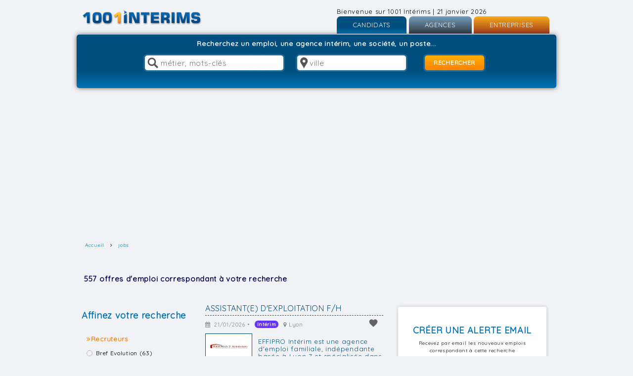

--- FILE ---
content_type: text/html
request_url: https://www.1001interims.com/jobs?secteur%5B%5D=3
body_size: 18509
content:

<!DOCTYPE html>
<html>
<head>
<title>Votre recherche offre d'emploi par secteur - 1001interims.com</title>

<meta http-equiv="Content-Type" content="text/html; charset=ISO-8859-1">
		<meta name="language" content="fr-FR"/>		
		<meta http-equiv="X-UA-Compatible" content="IE=edge,chrome=1" />
		<meta name="viewport" content="width=device-width, target-densitydpi=device-dpi">
		<meta name="description" content="Votre recherche par secteur sur 1001interims.com, le portail d'emploi spécialisé intérim cdd cdi">
		<meta name="keywords" content="1001,intérim,interim,1001 interims,1001interims,travail temporaire,emploi,emploi interim,cdd,cdi,job,jobs,recrutement,recrutement interim,offre d'emploi,offres d'emploi,offres d'emploi interim,recherche d'emploi,cvtheque,cv,annonces,annuaire interim,ressources humaines,mission interim,rh,mission,mission temporaire,préembauche,interimaire,drh,mission longue,mission courte,embauche,CV,lettre de motivation,fiches métiers,actualité interim,boite interim,anpe,assedic,metiers,conseils carrière,tertiaire,batiment,industrie,secretaire,comptable,commercial,bilingue">
		<meta name="copyright" content="1001interims 2026">
		<meta name="author" content="1001interims">
		<meta name="robots" content="index,follow,archive">
		<meta name="google-site-verification" content="cZPBqYNY3WHM7Fvt4il_sApwjTIfwb6-FRCUNfK87LM" />
		<link rel="shortcut icon" type="image/x-icon" href="https://www.1001interims.com/favicon.ico">
<link data-react-helmet="true" rel="prev" href=""/>
<link data-react-helmet="true" rel="next" href="https://www.1001interims.com/jobs?secteur%5B%5D=3&page=2" />

<!-- Styles CSS -->
<link rel="stylesheet" href="https://www.1001interims.com/css/lp/bootstrap.min.css">
<link rel="stylesheet" href="https://www.1001interims.com/css/font-awesome.min.css">
<link rel="stylesheet" href="https://www.1001interims.com/css/reset.css" media="all">
<link rel="stylesheet" href="https://www.1001interims.com/css/1001.css" media="all">
<link rel="stylesheet" href="https://www.1001interims.com/css/styles.css" media="all">
<link href='https://fonts.googleapis.com/css?family=Quicksand' rel='stylesheet' type='text/css'>
<link href="https://www.1001interims.com/css/subscribe-better.css" rel='stylesheet' type='text/css'>
<!-- jQuery UI -->
<link rel="stylesheet" href="https://cdnjs.cloudflare.com/ajax/libs/jqueryui/1.12.1/jquery-ui.css" />
<link rel="stylesheet" type="text/css" href="https://www.1001interims.com/css/menu.css" />
<!--[if lte IE 8]>
    <link rel="stylesheet" href="http://www.1001interims.com/css/styles-ie.css" type="text/css" media="screen,projection" />
<![endif]-->
<!--[if lte IE 8]>
	<link rel="stylesheet" href="http://www.1001interims.com/css/styles-ie.css" media="all">
<![endif]-->
<!-- html5.js for IE less than 9 -->
<!--[if lt IE 9]>
	<script src="http://html5shiv.googlecode.com/svn/trunk/html5.js"></script>
<![endif]-->
<!--[if lt IE 9]>
	<script src="http://www.1001interims.com/js/ie678-patch.js"></script>
<![endif]-->
<!-- css3-mediaqueries.js for IE less than 9 -->
<!--[if lt IE 9]>
    <script src="http://css3-mediaqueries-js.googlecode.com/svn/trunk/css3-mediaqueries.js"></script>
<![endif]-->

<script src="https://www.1001interims.com/js/modernizr.js"></script>

<!-- BOOTSTRAP SELECT-->
<script type="text/javascript" src="https://ajax.googleapis.com/ajax/libs/jquery/1.10.2/jquery.min.js"></script>
<script>window.jQuery || document.write('<script src="http://www.1001interims.com/js/lp/vendor/jquery-1.10.2.min.js"><\/script>')</script>
<script type="text/javascript" src="https://www.1001interims.com/js/lp/bootstrap-select.js"></script>
<script src="https://netdna.bootstrapcdn.com/bootstrap/3.0.0/js/bootstrap.min.js"></script>
<script type="text/javascript" src="https://www.1001interims.com/js/lp/scripts.js"></script>
<!--BOOTSTRAP SELECT-->

<script src="https://www.1001interims.com/js/jquery_1-8-3.min.js"></script>
<script src="https://www.1001interims.com/js/modernizr.js"></script>
<script src="https://www.1001interims.com/js/modernizr.menu.js"></script>
<script src="https://ajax.googleapis.com/ajax/libs/jquery/1.12.4/jquery.min.js"></script>
<script src="https://code.jquery.com/ui/1.12.1/jquery-ui.min.js" crossorigin="anonymous"></script>
<script src="https://stackpath.bootstrapcdn.com/bootstrap/4.1.3/js/bootstrap.min.js"  crossorigin="anonymous"></script>
<script src="https://cdnjs.cloudflare.com/ajax/libs/bootbox.js/5.4.0/bootbox.min.js"></script>

<script>window.jQuery || document.write('<script src="js/lp/vendor/jquery-1.10.2.min.js"><\/script>')</script>
<script type="text/javascript" src="https://www.1001interims.com/js/lp/bootstrap-select.js"></script>
<script src="https://netdna.bootstrapcdn.com/bootstrap/3.0.0/js/bootstrap.min.js"></script>
<script type="text/javascript" src="https://www.1001interims.com/js/lp/scripts.js"></script>
<script type="text/javascript" src="https://ajax.aspnetcdn.com/ajax/jquery.validate/1.11.1/jquery.validate.js"></script>
<script type="text/javascript" src="https://ajax.aspnetcdn.com/ajax/jquery.validate/1.11.1/additional-methods.min.js"></script>
<script defer src="https://www.1001interims.com/js/jquery.validate.js"></script>
<!--BOOTSTRAP SELECT-->
<script src="https://www.1001interims.com/js/chosen.jquery.min.js"></script>
<script type="text/javascript" src="https://www.1001interims.com/js/scripts.js"></script>

<!-- Scripts JS insc --> 
<script src="https://www.1001interims.com/js/lp/wow.js"></script>
<script src="https://www.1001interims.com/js/lp/main.js"></script>
<script src="https://www.1001interims.com/js/lp/formalize.js" type="text/javascript"></script>
<script src="https://www.1001interims.com/js/lp/i18n/defaults-fr_FR.js"></script><script type="text/javascript" src="https://www.1001interims.com/js/jquery.subscribe-better.js"></script>
<script>
$(document).ready(function(){
$(".subscribe-me").subscribeBetter({
          trigger: "onload",
          animation: "flyInUp",
          autoClose: false,
          delay: 2000,
          showOnce: false
     });
});
</script>
</head>

<body id="result">
<div id="fb-root"></div>

<script>(function(d, s, id) {
  var js, fjs = d.getElementsByTagName(s)[0];
  if (d.getElementById(id)) return;
  js = d.createElement(s); js.id = id;
  js.src = "//connect.facebook.net/fr_FR/sdk.js#xfbml=1&version=v2.10&appId=144504186166088";
  fjs.parentNode.insertBefore(js, fjs);
}(document, 'script', 'facebook-jssdk'));</script>

<div id="container" class="container_12">
  <header class="header grid_16"> 
  <a href="https://www.1001interims.com" title="1001interims" alt="1001interims" class="logo"></a>
  <div id="connexion" class="grid_4 mob omega">
	<span class="hide2">Bienvenue sur 1001 Intérims | 21 janvier 2026</span>
      <ul id="menu-demo2">
        <li><a href="#" title="CANDIDATS">CANDIDATS</a>
          <ul>
                
            <li><a href="https://www.1001interims.com/inscription-candidats">Inscription</a></li>
            <li><a href="https://www.1001interims.com/connexion">Connexion</a></li>
                    </ul>
        </li>
        <li><a href="#" title="AGENCES">AGENCES</a>
          <ul>
            
            <li><a href="https://www.1001interims.com/inscription-agences-interim">Inscription</a></li>
            <li><a href="https://www.1001interims.com/login_agence.php">Connexion</a></li>
                    </ul>
        </li>
        <li class="last"><a href="#" title="ENTREPRISES">ENTREPRISES</a>
          <ul>
		    
            <li><a href="https://www.1001interims.com/inscription_entreprise.php">Inscription</a></li>
            <li><a href="https://www.1001interims.com/login_entreprise.php">Connexion</a></li>
                    </ul>
        </li>
      </ul>
    </div>
  </header>
   <section class="slider_search s-result grid_16">
    <article class="form"><p id="titre" style="width: 100%;	display: block;	margin-bottom: 10px;text-align:center;font-size: 1.4em;font-weight: bold;color: #FFF;">Recherchez un emploi, une agence int&eacute;rim, une soci&eacute;t&eacute;, un poste...</p>
      <form action="https://www.1001interims.com/jobs" method="get" name="search">
        <input name="who" type="text" value="" placeholder="métier, mots-clés" value=""  class="who-home term">
        <input name="where" type="text" value="" placeholder="ville" value="" class="where-home">
        <input value="RECHERCHER" type="submit">
      </form>
    </article>
  </section>
  
<section id="breadcrumb">
  <div class="container">
    <ol itemscope itemtype="http://schema.org/BreadcrumbList" class="bc-ul">
      <li itemprop="itemListElement" itemscope    itemtype="http://schema.org/ListItem"><a  itemprop="item"  class="dynNav" href="/"><span itemprop="name">Accueil</span></a> <meta itemprop="position" content="1" /> </li><li itemprop="itemListElement" itemscope   itemtype="http://schema.org/ListItem"><a itemprop="item" class="dynNav" href="/jobs""><span itemprop='name'>jobs</span></a> <meta itemprop='position' content='2' /></li>   
  </div>
	</section>    

  <center>
	<div style="margin-top: 20px;">
        <section class="bloc_content grid_12">
   <div class="js-gads">
   <script data-ad-client="ca-pub-7029973415317532" async src="https://pagead2.googlesyndication.com/pagead/js/adsbygoogle.js"></script>
</div>
        </section>
     </div>
	</center>

  
 


















         <section class="grid_16 tit">
				<p class="ref_p">557 offres d'emploi correspondant &agrave; votre recherche</p>
    </section>

    <section class="bloc_content grid_3">
    		<section class="bloc_content aff-ser hide2" id="tableprincip">
<header>
    <h2>Affinez votre recherche</h2>
</header>
<form action="https://www.1001interims.com/jobs" method="get" name="form2" id="form2" style="margin:0; padding:0 "> 
    <input name="who" type="hidden"   class="who-home" value="">
        <input name="where" type="hidden" class="where-home" value="">
    <input type=hidden name="recruteur" value="">
    <input type=hidden name="rechmots" value="">
                        <input type=hidden name="secteur[]" value="3">
         
        <input type=hidden name="region" value="">
        
    
         <input type=hidden name="id_temps_travail" value="">
    <input type=hidden name="id_mobilite" value="">       
    <!-- <input type=hidden name="agence" value=""> -->
    <input type=hidden name="gen" value="">
    <input type=hidden name="partenaire" value="">
    <input type=hidden name="page" value="">
    </form>

        <article>            
            <span>
                <i class="fa fa-angle-double-right" aria-hidden="true"></i>Recruteurs            </span>
            <div id="tabfiltre_recruteur">
                  
                    <div class="radio">
                        <input type="radio"  name="recruteur1" id="divfiltre1_recruteur0"  onClick="javascript:afficheFiltre('recruteur','ajout','Bref Evolution',1);" style="cursor:pointer" onMouseOver="javascript:document.getElementById('divfiltre1_recruteur0').style.textDecoration='underline';" onMouseOut="javascript:document.getElementById('divfiltre1_recruteur0').style.textDecoration='none';" value="0"/><label for="divfiltre1_recruteur0" class="radio-label"  onClick="javascript:afficheFiltre('recruteur','ajout','Bref Evolution',1);" style="cursor:pointer" onMouseOver="javascript:document.getElementById('divfiltre1_recruteur0').style.textDecoration='underline';" onMouseOut="javascript:document.getElementById('divfiltre1_recruteur0').style.textDecoration='none';">Bref Evolution&nbsp;(63)</label>
                    </div>
                  
                    <div class="radio">
                        <input type="radio"  name="recruteur1" id="divfiltre1_recruteur1"  onClick="javascript:afficheFiltre('recruteur','ajout','Effibat Interim',1);" style="cursor:pointer" onMouseOver="javascript:document.getElementById('divfiltre1_recruteur1').style.textDecoration='underline';" onMouseOut="javascript:document.getElementById('divfiltre1_recruteur1').style.textDecoration='none';" value="0"/><label for="divfiltre1_recruteur1" class="radio-label"  onClick="javascript:afficheFiltre('recruteur','ajout','Effibat Interim',1);" style="cursor:pointer" onMouseOver="javascript:document.getElementById('divfiltre1_recruteur1').style.textDecoration='underline';" onMouseOut="javascript:document.getElementById('divfiltre1_recruteur1').style.textDecoration='none';">Effibat Interim&nbsp;(23)</label>
                    </div>
                  
                    <div class="radio">
                        <input type="radio"  name="recruteur1" id="divfiltre1_recruteur2"  onClick="javascript:afficheFiltre('recruteur','ajout','Expertis Montpellier',1);" style="cursor:pointer" onMouseOver="javascript:document.getElementById('divfiltre1_recruteur2').style.textDecoration='underline';" onMouseOut="javascript:document.getElementById('divfiltre1_recruteur2').style.textDecoration='none';" value="0"/><label for="divfiltre1_recruteur2" class="radio-label"  onClick="javascript:afficheFiltre('recruteur','ajout','Expertis Montpellier',1);" style="cursor:pointer" onMouseOver="javascript:document.getElementById('divfiltre1_recruteur2').style.textDecoration='underline';" onMouseOut="javascript:document.getElementById('divfiltre1_recruteur2').style.textDecoration='none';">Expertis Montpellier&nbsp;(25)</label>
                    </div>
                  
                    <div class="radio">
                        <input type="radio"  name="recruteur1" id="divfiltre1_recruteur3"  onClick="javascript:afficheFiltre('recruteur','ajout','Groupe JTI',1);" style="cursor:pointer" onMouseOver="javascript:document.getElementById('divfiltre1_recruteur3').style.textDecoration='underline';" onMouseOut="javascript:document.getElementById('divfiltre1_recruteur3').style.textDecoration='none';" value="0"/><label for="divfiltre1_recruteur3" class="radio-label"  onClick="javascript:afficheFiltre('recruteur','ajout','Groupe JTI',1);" style="cursor:pointer" onMouseOver="javascript:document.getElementById('divfiltre1_recruteur3').style.textDecoration='underline';" onMouseOut="javascript:document.getElementById('divfiltre1_recruteur3').style.textDecoration='none';">Groupe Jti&nbsp;(120)</label>
                    </div>
                  
                    <div class="radio">
                        <input type="radio"  name="recruteur1" id="divfiltre1_recruteur4"  onClick="javascript:afficheFiltre('recruteur','ajout','Lr Interim',1);" style="cursor:pointer" onMouseOver="javascript:document.getElementById('divfiltre1_recruteur4').style.textDecoration='underline';" onMouseOut="javascript:document.getElementById('divfiltre1_recruteur4').style.textDecoration='none';" value="0"/><label for="divfiltre1_recruteur4" class="radio-label"  onClick="javascript:afficheFiltre('recruteur','ajout','Lr Interim',1);" style="cursor:pointer" onMouseOver="javascript:document.getElementById('divfiltre1_recruteur4').style.textDecoration='underline';" onMouseOut="javascript:document.getElementById('divfiltre1_recruteur4').style.textDecoration='none';">Lr Interim&nbsp;(24)</label>
                    </div>
                  
                    <div class="radio">
                        <input type="radio"  name="recruteur1" id="divfiltre1_recruteur5"  onClick="javascript:afficheFiltre('recruteur','ajout','Norman 35 - Romagne',1);" style="cursor:pointer" onMouseOver="javascript:document.getElementById('divfiltre1_recruteur5').style.textDecoration='underline';" onMouseOut="javascript:document.getElementById('divfiltre1_recruteur5').style.textDecoration='none';" value="0"/><label for="divfiltre1_recruteur5" class="radio-label"  onClick="javascript:afficheFiltre('recruteur','ajout','Norman 35 - Romagne',1);" style="cursor:pointer" onMouseOver="javascript:document.getElementById('divfiltre1_recruteur5').style.textDecoration='underline';" onMouseOut="javascript:document.getElementById('divfiltre1_recruteur5').style.textDecoration='none';">Norman 35 - Romagne&nbsp;(17)</label>
                    </div>
                  
                    <div class="radio">
                        <input type="radio"  name="recruteur1" id="divfiltre1_recruteur6"  onClick="javascript:afficheFiltre('recruteur','ajout','Recrut Services',1);" style="cursor:pointer" onMouseOver="javascript:document.getElementById('divfiltre1_recruteur6').style.textDecoration='underline';" onMouseOut="javascript:document.getElementById('divfiltre1_recruteur6').style.textDecoration='none';" value="0"/><label for="divfiltre1_recruteur6" class="radio-label"  onClick="javascript:afficheFiltre('recruteur','ajout','Recrut Services',1);" style="cursor:pointer" onMouseOver="javascript:document.getElementById('divfiltre1_recruteur6').style.textDecoration='underline';" onMouseOut="javascript:document.getElementById('divfiltre1_recruteur6').style.textDecoration='none';">Recrut Services&nbsp;(51)</label>
                    </div>
                  
                    <div class="radio">
                        <input type="radio"  name="recruteur1" id="divfiltre1_recruteur7"  onClick="javascript:afficheFiltre('recruteur','ajout','Recrut Services - La Bassée',1);" style="cursor:pointer" onMouseOver="javascript:document.getElementById('divfiltre1_recruteur7').style.textDecoration='underline';" onMouseOut="javascript:document.getElementById('divfiltre1_recruteur7').style.textDecoration='none';" value="0"/><label for="divfiltre1_recruteur7" class="radio-label"  onClick="javascript:afficheFiltre('recruteur','ajout','Recrut Services - La Bassée',1);" style="cursor:pointer" onMouseOver="javascript:document.getElementById('divfiltre1_recruteur7').style.textDecoration='underline';" onMouseOut="javascript:document.getElementById('divfiltre1_recruteur7').style.textDecoration='none';">Recrut Services - La Bassée&nbsp;(41)</label>
                    </div>
                  
                    <div class="radio">
                        <input type="radio"  name="recruteur1" id="divfiltre1_recruteur8"  onClick="javascript:afficheFiltre('recruteur','ajout','Rm Interim - La Rochelle',1);" style="cursor:pointer" onMouseOver="javascript:document.getElementById('divfiltre1_recruteur8').style.textDecoration='underline';" onMouseOut="javascript:document.getElementById('divfiltre1_recruteur8').style.textDecoration='none';" value="0"/><label for="divfiltre1_recruteur8" class="radio-label"  onClick="javascript:afficheFiltre('recruteur','ajout','Rm Interim - La Rochelle',1);" style="cursor:pointer" onMouseOver="javascript:document.getElementById('divfiltre1_recruteur8').style.textDecoration='underline';" onMouseOut="javascript:document.getElementById('divfiltre1_recruteur8').style.textDecoration='none';">Rm Interim - La Rochelle&nbsp;(32)</label>
                    </div>
                  
                    <div class="radio">
                        <input type="radio"  name="recruteur1" id="divfiltre1_recruteur9"  onClick="javascript:afficheFiltre('recruteur','ajout','Rm Interim - Toulouse',1);" style="cursor:pointer" onMouseOver="javascript:document.getElementById('divfiltre1_recruteur9').style.textDecoration='underline';" onMouseOut="javascript:document.getElementById('divfiltre1_recruteur9').style.textDecoration='none';" value="0"/><label for="divfiltre1_recruteur9" class="radio-label"  onClick="javascript:afficheFiltre('recruteur','ajout','Rm Interim - Toulouse',1);" style="cursor:pointer" onMouseOver="javascript:document.getElementById('divfiltre1_recruteur9').style.textDecoration='underline';" onMouseOut="javascript:document.getElementById('divfiltre1_recruteur9').style.textDecoration='none';">Rm Interim - Toulouse&nbsp;(45)</label>
                    </div>
                            </div>
                                <div style=" margin-left:10px; margin-top:3px; margin-right:20px; line-height:13px" id="recruteur_autres" class="w2">
                        <table cellspacing=0 cellpadding=0 border=0 class="w2">
                            <tr>
                                <td>
                                    <a onClick="javascript:displayAutreCritere('recruteur');
                                            document.getElementById('tableprincip').height=parseInt(document.getElementById('tableprincip').height,10)+0;" style="cursor:pointer" 
                                            onMouseOver="javascript:document.getElementById('recruteur_autre').style.textDecoration='underline';"
                                            onMouseOut="javascript:document.getElementById('recruteur_autre').style.textDecoration='none';">
                                        <div style="padding-right:4px">
                                            <img src="/pictures/common/plus2.gif">
                                        </div>
                                    </a>
                                </td>
                                <td>
                                    <a  onClick="javascript:displayAutreCritere('recruteur');
                                            document.getElementById('tableprincip').height=parseInt(document.getElementById('tableprincip').height,10)+0;" style="cursor:pointer" 
                                            onMouseOver="javascript:document.getElementById('recruteur_autre').style.textDecoration='underline';"
                                            onMouseOut="javascript:document.getElementById('recruteur_autre').style.textDecoration='none';">
                                        <b id="recruteur_autre">
                                            24 autres crit&egrave;res                                        </b>
                                    </a>
                                </td>
                            </tr>
                        </table>
                    </div>
                    <div id="tab_allfiltre_recruteur" style="display:none;visibility:hidden">
                          
                    <div class="radio">
                        <input type="radio"  name="recruteur0" id="divfiltre2_recruteur0"  onClick="javascript:afficheFiltre('recruteur','ajout','Arkos Interim et Cdi',1);" style="cursor:pointer" onMouseOver="javascript:document.getElementById('divfiltre2_recruteur0').style.textDecoration='underline';" onMouseOut="javascript:document.getElementById('divfiltre2_recruteur0').style.textDecoration='none';" value="0"/><label for="divfiltre2_recruteur0" class="radio-label"  onClick="javascript:afficheFiltre('recruteur','ajout','Arkos Interim et Cdi',1);" style="cursor:pointer" onMouseOver="javascript:document.getElementById('divfiltre2_recruteur0').style.textDecoration='underline';" onMouseOut="javascript:document.getElementById('divfiltre2_recruteur0').style.textDecoration='none';">Arkos Interim Et Cdi&nbsp;(3)</label>
                    </div>
                  
                    <div class="radio">
                        <input type="radio"  name="recruteur0" id="divfiltre2_recruteur1"  onClick="javascript:afficheFiltre('recruteur','ajout','Bref Evolution',1);" style="cursor:pointer" onMouseOver="javascript:document.getElementById('divfiltre2_recruteur1').style.textDecoration='underline';" onMouseOut="javascript:document.getElementById('divfiltre2_recruteur1').style.textDecoration='none';" value="0"/><label for="divfiltre2_recruteur1" class="radio-label"  onClick="javascript:afficheFiltre('recruteur','ajout','Bref Evolution',1);" style="cursor:pointer" onMouseOver="javascript:document.getElementById('divfiltre2_recruteur1').style.textDecoration='underline';" onMouseOut="javascript:document.getElementById('divfiltre2_recruteur1').style.textDecoration='none';">Bref Evolution&nbsp;(63)</label>
                    </div>
                  
                    <div class="radio">
                        <input type="radio"  name="recruteur0" id="divfiltre2_recruteur2"  onClick="javascript:afficheFiltre('recruteur','ajout','C2 Btp Interim',1);" style="cursor:pointer" onMouseOver="javascript:document.getElementById('divfiltre2_recruteur2').style.textDecoration='underline';" onMouseOut="javascript:document.getElementById('divfiltre2_recruteur2').style.textDecoration='none';" value="0"/><label for="divfiltre2_recruteur2" class="radio-label"  onClick="javascript:afficheFiltre('recruteur','ajout','C2 Btp Interim',1);" style="cursor:pointer" onMouseOver="javascript:document.getElementById('divfiltre2_recruteur2').style.textDecoration='underline';" onMouseOut="javascript:document.getElementById('divfiltre2_recruteur2').style.textDecoration='none';">C2 Btp Interim&nbsp;(4)</label>
                    </div>
                  
                    <div class="radio">
                        <input type="radio"  name="recruteur0" id="divfiltre2_recruteur3"  onClick="javascript:afficheFiltre('recruteur','ajout','Charente Interim',1);" style="cursor:pointer" onMouseOver="javascript:document.getElementById('divfiltre2_recruteur3').style.textDecoration='underline';" onMouseOut="javascript:document.getElementById('divfiltre2_recruteur3').style.textDecoration='none';" value="0"/><label for="divfiltre2_recruteur3" class="radio-label"  onClick="javascript:afficheFiltre('recruteur','ajout','Charente Interim',1);" style="cursor:pointer" onMouseOver="javascript:document.getElementById('divfiltre2_recruteur3').style.textDecoration='underline';" onMouseOut="javascript:document.getElementById('divfiltre2_recruteur3').style.textDecoration='none';">Charente Interim&nbsp;(1)</label>
                    </div>
                  
                    <div class="radio">
                        <input type="radio"  name="recruteur0" id="divfiltre2_recruteur4"  onClick="javascript:afficheFiltre('recruteur','ajout','Connectt Travail Temporaire',1);" style="cursor:pointer" onMouseOver="javascript:document.getElementById('divfiltre2_recruteur4').style.textDecoration='underline';" onMouseOut="javascript:document.getElementById('divfiltre2_recruteur4').style.textDecoration='none';" value="0"/><label for="divfiltre2_recruteur4" class="radio-label"  onClick="javascript:afficheFiltre('recruteur','ajout','Connectt Travail Temporaire',1);" style="cursor:pointer" onMouseOver="javascript:document.getElementById('divfiltre2_recruteur4').style.textDecoration='underline';" onMouseOut="javascript:document.getElementById('divfiltre2_recruteur4').style.textDecoration='none';">Connectt Travail Temporaire&nbsp;(16)</label>
                    </div>
                  
                    <div class="radio">
                        <input type="radio"  name="recruteur0" id="divfiltre2_recruteur5"  onClick="javascript:afficheFiltre('recruteur','ajout','DECRI',1);" style="cursor:pointer" onMouseOver="javascript:document.getElementById('divfiltre2_recruteur5').style.textDecoration='underline';" onMouseOut="javascript:document.getElementById('divfiltre2_recruteur5').style.textDecoration='none';" value="0"/><label for="divfiltre2_recruteur5" class="radio-label"  onClick="javascript:afficheFiltre('recruteur','ajout','DECRI',1);" style="cursor:pointer" onMouseOver="javascript:document.getElementById('divfiltre2_recruteur5').style.textDecoration='underline';" onMouseOut="javascript:document.getElementById('divfiltre2_recruteur5').style.textDecoration='none';">Decri&nbsp;(5)</label>
                    </div>
                  
                    <div class="radio">
                        <input type="radio"  name="recruteur0" id="divfiltre2_recruteur6"  onClick="javascript:afficheFiltre('recruteur','ajout','Dailliez Consulting',1);" style="cursor:pointer" onMouseOver="javascript:document.getElementById('divfiltre2_recruteur6').style.textDecoration='underline';" onMouseOut="javascript:document.getElementById('divfiltre2_recruteur6').style.textDecoration='none';" value="0"/><label for="divfiltre2_recruteur6" class="radio-label"  onClick="javascript:afficheFiltre('recruteur','ajout','Dailliez Consulting',1);" style="cursor:pointer" onMouseOver="javascript:document.getElementById('divfiltre2_recruteur6').style.textDecoration='underline';" onMouseOut="javascript:document.getElementById('divfiltre2_recruteur6').style.textDecoration='none';">Dailliez Consulting&nbsp;(3)</label>
                    </div>
                  
                    <div class="radio">
                        <input type="radio"  name="recruteur0" id="divfiltre2_recruteur7"  onClick="javascript:afficheFiltre('recruteur','ajout','EKORS INTERIM',1);" style="cursor:pointer" onMouseOver="javascript:document.getElementById('divfiltre2_recruteur7').style.textDecoration='underline';" onMouseOut="javascript:document.getElementById('divfiltre2_recruteur7').style.textDecoration='none';" value="0"/><label for="divfiltre2_recruteur7" class="radio-label"  onClick="javascript:afficheFiltre('recruteur','ajout','EKORS INTERIM',1);" style="cursor:pointer" onMouseOver="javascript:document.getElementById('divfiltre2_recruteur7').style.textDecoration='underline';" onMouseOut="javascript:document.getElementById('divfiltre2_recruteur7').style.textDecoration='none';">Ekors Interim&nbsp;(14)</label>
                    </div>
                  
                    <div class="radio">
                        <input type="radio"  name="recruteur0" id="divfiltre2_recruteur8"  onClick="javascript:afficheFiltre('recruteur','ajout','Effibat Interim',1);" style="cursor:pointer" onMouseOver="javascript:document.getElementById('divfiltre2_recruteur8').style.textDecoration='underline';" onMouseOut="javascript:document.getElementById('divfiltre2_recruteur8').style.textDecoration='none';" value="0"/><label for="divfiltre2_recruteur8" class="radio-label"  onClick="javascript:afficheFiltre('recruteur','ajout','Effibat Interim',1);" style="cursor:pointer" onMouseOver="javascript:document.getElementById('divfiltre2_recruteur8').style.textDecoration='underline';" onMouseOut="javascript:document.getElementById('divfiltre2_recruteur8').style.textDecoration='none';">Effibat Interim&nbsp;(23)</label>
                    </div>
                  
                    <div class="radio">
                        <input type="radio"  name="recruteur0" id="divfiltre2_recruteur9"  onClick="javascript:afficheFiltre('recruteur','ajout','Exos',1);" style="cursor:pointer" onMouseOver="javascript:document.getElementById('divfiltre2_recruteur9').style.textDecoration='underline';" onMouseOut="javascript:document.getElementById('divfiltre2_recruteur9').style.textDecoration='none';" value="0"/><label for="divfiltre2_recruteur9" class="radio-label"  onClick="javascript:afficheFiltre('recruteur','ajout','Exos',1);" style="cursor:pointer" onMouseOver="javascript:document.getElementById('divfiltre2_recruteur9').style.textDecoration='underline';" onMouseOut="javascript:document.getElementById('divfiltre2_recruteur9').style.textDecoration='none';">Exos&nbsp;(5)</label>
                    </div>
                  
                    <div class="radio">
                        <input type="radio"  name="recruteur0" id="divfiltre2_recruteur10"  onClick="javascript:afficheFiltre('recruteur','ajout','Expertis Montpellier',1);" style="cursor:pointer" onMouseOver="javascript:document.getElementById('divfiltre2_recruteur10').style.textDecoration='underline';" onMouseOut="javascript:document.getElementById('divfiltre2_recruteur10').style.textDecoration='none';" value="0"/><label for="divfiltre2_recruteur10" class="radio-label"  onClick="javascript:afficheFiltre('recruteur','ajout','Expertis Montpellier',1);" style="cursor:pointer" onMouseOver="javascript:document.getElementById('divfiltre2_recruteur10').style.textDecoration='underline';" onMouseOut="javascript:document.getElementById('divfiltre2_recruteur10').style.textDecoration='none';">Expertis Montpellier&nbsp;(25)</label>
                    </div>
                  
                    <div class="radio">
                        <input type="radio"  name="recruteur0" id="divfiltre2_recruteur11"  onClick="javascript:afficheFiltre('recruteur','ajout','GRANDS CHAMPS',1);" style="cursor:pointer" onMouseOver="javascript:document.getElementById('divfiltre2_recruteur11').style.textDecoration='underline';" onMouseOut="javascript:document.getElementById('divfiltre2_recruteur11').style.textDecoration='none';" value="0"/><label for="divfiltre2_recruteur11" class="radio-label"  onClick="javascript:afficheFiltre('recruteur','ajout','GRANDS CHAMPS',1);" style="cursor:pointer" onMouseOver="javascript:document.getElementById('divfiltre2_recruteur11').style.textDecoration='underline';" onMouseOut="javascript:document.getElementById('divfiltre2_recruteur11').style.textDecoration='none';">Grands Champs&nbsp;(2)</label>
                    </div>
                  
                    <div class="radio">
                        <input type="radio"  name="recruteur0" id="divfiltre2_recruteur12"  onClick="javascript:afficheFiltre('recruteur','ajout','General Emploi Villefranche',1);" style="cursor:pointer" onMouseOver="javascript:document.getElementById('divfiltre2_recruteur12').style.textDecoration='underline';" onMouseOut="javascript:document.getElementById('divfiltre2_recruteur12').style.textDecoration='none';" value="0"/><label for="divfiltre2_recruteur12" class="radio-label"  onClick="javascript:afficheFiltre('recruteur','ajout','General Emploi Villefranche',1);" style="cursor:pointer" onMouseOver="javascript:document.getElementById('divfiltre2_recruteur12').style.textDecoration='underline';" onMouseOut="javascript:document.getElementById('divfiltre2_recruteur12').style.textDecoration='none';">General Emploi Villefranche&nbsp;(2)</label>
                    </div>
                  
                    <div class="radio">
                        <input type="radio"  name="recruteur0" id="divfiltre2_recruteur13"  onClick="javascript:afficheFiltre('recruteur','ajout','Groupe JTI',1);" style="cursor:pointer" onMouseOver="javascript:document.getElementById('divfiltre2_recruteur13').style.textDecoration='underline';" onMouseOut="javascript:document.getElementById('divfiltre2_recruteur13').style.textDecoration='none';" value="0"/><label for="divfiltre2_recruteur13" class="radio-label"  onClick="javascript:afficheFiltre('recruteur','ajout','Groupe JTI',1);" style="cursor:pointer" onMouseOver="javascript:document.getElementById('divfiltre2_recruteur13').style.textDecoration='underline';" onMouseOut="javascript:document.getElementById('divfiltre2_recruteur13').style.textDecoration='none';">Groupe Jti&nbsp;(120)</label>
                    </div>
                  
                    <div class="radio">
                        <input type="radio"  name="recruteur0" id="divfiltre2_recruteur14"  onClick="javascript:afficheFiltre('recruteur','ajout','Happy Job Agen',1);" style="cursor:pointer" onMouseOver="javascript:document.getElementById('divfiltre2_recruteur14').style.textDecoration='underline';" onMouseOut="javascript:document.getElementById('divfiltre2_recruteur14').style.textDecoration='none';" value="0"/><label for="divfiltre2_recruteur14" class="radio-label"  onClick="javascript:afficheFiltre('recruteur','ajout','Happy Job Agen',1);" style="cursor:pointer" onMouseOver="javascript:document.getElementById('divfiltre2_recruteur14').style.textDecoration='underline';" onMouseOut="javascript:document.getElementById('divfiltre2_recruteur14').style.textDecoration='none';">Happy Job Agen&nbsp;(10)</label>
                    </div>
                  
                    <div class="radio">
                        <input type="radio"  name="recruteur0" id="divfiltre2_recruteur15"  onClick="javascript:afficheFiltre('recruteur','ajout','Happy Job Bordeaux',1);" style="cursor:pointer" onMouseOver="javascript:document.getElementById('divfiltre2_recruteur15').style.textDecoration='underline';" onMouseOut="javascript:document.getElementById('divfiltre2_recruteur15').style.textDecoration='none';" value="0"/><label for="divfiltre2_recruteur15" class="radio-label"  onClick="javascript:afficheFiltre('recruteur','ajout','Happy Job Bordeaux',1);" style="cursor:pointer" onMouseOver="javascript:document.getElementById('divfiltre2_recruteur15').style.textDecoration='underline';" onMouseOut="javascript:document.getElementById('divfiltre2_recruteur15').style.textDecoration='none';">Happy Job Bordeaux&nbsp;(2)</label>
                    </div>
                  
                    <div class="radio">
                        <input type="radio"  name="recruteur0" id="divfiltre2_recruteur16"  onClick="javascript:afficheFiltre('recruteur','ajout','Happy Job Toulouse',1);" style="cursor:pointer" onMouseOver="javascript:document.getElementById('divfiltre2_recruteur16').style.textDecoration='underline';" onMouseOut="javascript:document.getElementById('divfiltre2_recruteur16').style.textDecoration='none';" value="0"/><label for="divfiltre2_recruteur16" class="radio-label"  onClick="javascript:afficheFiltre('recruteur','ajout','Happy Job Toulouse',1);" style="cursor:pointer" onMouseOver="javascript:document.getElementById('divfiltre2_recruteur16').style.textDecoration='underline';" onMouseOut="javascript:document.getElementById('divfiltre2_recruteur16').style.textDecoration='none';">Happy Job Toulouse&nbsp;(1)</label>
                    </div>
                  
                    <div class="radio">
                        <input type="radio"  name="recruteur0" id="divfiltre2_recruteur17"  onClick="javascript:afficheFiltre('recruteur','ajout','Hissez O\' Interim',1);" style="cursor:pointer" onMouseOver="javascript:document.getElementById('divfiltre2_recruteur17').style.textDecoration='underline';" onMouseOut="javascript:document.getElementById('divfiltre2_recruteur17').style.textDecoration='none';" value="0"/><label for="divfiltre2_recruteur17" class="radio-label"  onClick="javascript:afficheFiltre('recruteur','ajout','Hissez O\' Interim',1);" style="cursor:pointer" onMouseOver="javascript:document.getElementById('divfiltre2_recruteur17').style.textDecoration='underline';" onMouseOut="javascript:document.getElementById('divfiltre2_recruteur17').style.textDecoration='none';">Hissez O' Interim&nbsp;(2)</label>
                    </div>
                  
                    <div class="radio">
                        <input type="radio"  name="recruteur0" id="divfiltre2_recruteur18"  onClick="javascript:afficheFiltre('recruteur','ajout','Ia Recrutement',1);" style="cursor:pointer" onMouseOver="javascript:document.getElementById('divfiltre2_recruteur18').style.textDecoration='underline';" onMouseOut="javascript:document.getElementById('divfiltre2_recruteur18').style.textDecoration='none';" value="0"/><label for="divfiltre2_recruteur18" class="radio-label"  onClick="javascript:afficheFiltre('recruteur','ajout','Ia Recrutement',1);" style="cursor:pointer" onMouseOver="javascript:document.getElementById('divfiltre2_recruteur18').style.textDecoration='underline';" onMouseOut="javascript:document.getElementById('divfiltre2_recruteur18').style.textDecoration='none';">Ia Recrutement&nbsp;(2)</label>
                    </div>
                  
                    <div class="radio">
                        <input type="radio"  name="recruteur0" id="divfiltre2_recruteur19"  onClick="javascript:afficheFiltre('recruteur','ajout','Lr Interim',1);" style="cursor:pointer" onMouseOver="javascript:document.getElementById('divfiltre2_recruteur19').style.textDecoration='underline';" onMouseOut="javascript:document.getElementById('divfiltre2_recruteur19').style.textDecoration='none';" value="0"/><label for="divfiltre2_recruteur19" class="radio-label"  onClick="javascript:afficheFiltre('recruteur','ajout','Lr Interim',1);" style="cursor:pointer" onMouseOver="javascript:document.getElementById('divfiltre2_recruteur19').style.textDecoration='underline';" onMouseOut="javascript:document.getElementById('divfiltre2_recruteur19').style.textDecoration='none';">Lr Interim&nbsp;(24)</label>
                    </div>
                  
                    <div class="radio">
                        <input type="radio"  name="recruteur0" id="divfiltre2_recruteur20"  onClick="javascript:afficheFiltre('recruteur','ajout','Morbihan Emploi',1);" style="cursor:pointer" onMouseOver="javascript:document.getElementById('divfiltre2_recruteur20').style.textDecoration='underline';" onMouseOut="javascript:document.getElementById('divfiltre2_recruteur20').style.textDecoration='none';" value="0"/><label for="divfiltre2_recruteur20" class="radio-label"  onClick="javascript:afficheFiltre('recruteur','ajout','Morbihan Emploi',1);" style="cursor:pointer" onMouseOver="javascript:document.getElementById('divfiltre2_recruteur20').style.textDecoration='underline';" onMouseOut="javascript:document.getElementById('divfiltre2_recruteur20').style.textDecoration='none';">Morbihan Emploi&nbsp;(5)</label>
                    </div>
                  
                    <div class="radio">
                        <input type="radio"  name="recruteur0" id="divfiltre2_recruteur21"  onClick="javascript:afficheFiltre('recruteur','ajout','Norman 35 - Romagne',1);" style="cursor:pointer" onMouseOver="javascript:document.getElementById('divfiltre2_recruteur21').style.textDecoration='underline';" onMouseOut="javascript:document.getElementById('divfiltre2_recruteur21').style.textDecoration='none';" value="0"/><label for="divfiltre2_recruteur21" class="radio-label"  onClick="javascript:afficheFiltre('recruteur','ajout','Norman 35 - Romagne',1);" style="cursor:pointer" onMouseOver="javascript:document.getElementById('divfiltre2_recruteur21').style.textDecoration='underline';" onMouseOut="javascript:document.getElementById('divfiltre2_recruteur21').style.textDecoration='none';">Norman 35 - Romagne&nbsp;(17)</label>
                    </div>
                  
                    <div class="radio">
                        <input type="radio"  name="recruteur0" id="divfiltre2_recruteur22"  onClick="javascript:afficheFiltre('recruteur','ajout','Norman 50 - Lessay',1);" style="cursor:pointer" onMouseOver="javascript:document.getElementById('divfiltre2_recruteur22').style.textDecoration='underline';" onMouseOut="javascript:document.getElementById('divfiltre2_recruteur22').style.textDecoration='none';" value="0"/><label for="divfiltre2_recruteur22" class="radio-label"  onClick="javascript:afficheFiltre('recruteur','ajout','Norman 50 - Lessay',1);" style="cursor:pointer" onMouseOver="javascript:document.getElementById('divfiltre2_recruteur22').style.textDecoration='underline';" onMouseOut="javascript:document.getElementById('divfiltre2_recruteur22').style.textDecoration='none';">Norman 50 - Lessay&nbsp;(9)</label>
                    </div>
                  
                    <div class="radio">
                        <input type="radio"  name="recruteur0" id="divfiltre2_recruteur23"  onClick="javascript:afficheFiltre('recruteur','ajout','RM Interim Angers',1);" style="cursor:pointer" onMouseOver="javascript:document.getElementById('divfiltre2_recruteur23').style.textDecoration='underline';" onMouseOut="javascript:document.getElementById('divfiltre2_recruteur23').style.textDecoration='none';" value="0"/><label for="divfiltre2_recruteur23" class="radio-label"  onClick="javascript:afficheFiltre('recruteur','ajout','RM Interim Angers',1);" style="cursor:pointer" onMouseOver="javascript:document.getElementById('divfiltre2_recruteur23').style.textDecoration='underline';" onMouseOut="javascript:document.getElementById('divfiltre2_recruteur23').style.textDecoration='none';">Rm Interim Angers&nbsp;(4)</label>
                    </div>
                  
                    <div class="radio">
                        <input type="radio"  name="recruteur0" id="divfiltre2_recruteur24"  onClick="javascript:afficheFiltre('recruteur','ajout','Recrut Services',1);" style="cursor:pointer" onMouseOver="javascript:document.getElementById('divfiltre2_recruteur24').style.textDecoration='underline';" onMouseOut="javascript:document.getElementById('divfiltre2_recruteur24').style.textDecoration='none';" value="0"/><label for="divfiltre2_recruteur24" class="radio-label"  onClick="javascript:afficheFiltre('recruteur','ajout','Recrut Services',1);" style="cursor:pointer" onMouseOver="javascript:document.getElementById('divfiltre2_recruteur24').style.textDecoration='underline';" onMouseOut="javascript:document.getElementById('divfiltre2_recruteur24').style.textDecoration='none';">Recrut Services&nbsp;(51)</label>
                    </div>
                  
                    <div class="radio">
                        <input type="radio"  name="recruteur0" id="divfiltre2_recruteur25"  onClick="javascript:afficheFiltre('recruteur','ajout','Recrut Services - La Bassée',1);" style="cursor:pointer" onMouseOver="javascript:document.getElementById('divfiltre2_recruteur25').style.textDecoration='underline';" onMouseOut="javascript:document.getElementById('divfiltre2_recruteur25').style.textDecoration='none';" value="0"/><label for="divfiltre2_recruteur25" class="radio-label"  onClick="javascript:afficheFiltre('recruteur','ajout','Recrut Services - La Bassée',1);" style="cursor:pointer" onMouseOver="javascript:document.getElementById('divfiltre2_recruteur25').style.textDecoration='underline';" onMouseOut="javascript:document.getElementById('divfiltre2_recruteur25').style.textDecoration='none';">Recrut Services - La Bassée&nbsp;(41)</label>
                    </div>
                  
                    <div class="radio">
                        <input type="radio"  name="recruteur0" id="divfiltre2_recruteur26"  onClick="javascript:afficheFiltre('recruteur','ajout','Rm Interim - La Rochelle',1);" style="cursor:pointer" onMouseOver="javascript:document.getElementById('divfiltre2_recruteur26').style.textDecoration='underline';" onMouseOut="javascript:document.getElementById('divfiltre2_recruteur26').style.textDecoration='none';" value="0"/><label for="divfiltre2_recruteur26" class="radio-label"  onClick="javascript:afficheFiltre('recruteur','ajout','Rm Interim - La Rochelle',1);" style="cursor:pointer" onMouseOver="javascript:document.getElementById('divfiltre2_recruteur26').style.textDecoration='underline';" onMouseOut="javascript:document.getElementById('divfiltre2_recruteur26').style.textDecoration='none';">Rm Interim - La Rochelle&nbsp;(32)</label>
                    </div>
                  
                    <div class="radio">
                        <input type="radio"  name="recruteur0" id="divfiltre2_recruteur27"  onClick="javascript:afficheFiltre('recruteur','ajout','Rm Interim - Toulouse',1);" style="cursor:pointer" onMouseOver="javascript:document.getElementById('divfiltre2_recruteur27').style.textDecoration='underline';" onMouseOut="javascript:document.getElementById('divfiltre2_recruteur27').style.textDecoration='none';" value="0"/><label for="divfiltre2_recruteur27" class="radio-label"  onClick="javascript:afficheFiltre('recruteur','ajout','Rm Interim - Toulouse',1);" style="cursor:pointer" onMouseOver="javascript:document.getElementById('divfiltre2_recruteur27').style.textDecoration='underline';" onMouseOut="javascript:document.getElementById('divfiltre2_recruteur27').style.textDecoration='none';">Rm Interim - Toulouse&nbsp;(45)</label>
                    </div>
                  
                    <div class="radio">
                        <input type="radio"  name="recruteur0" id="divfiltre2_recruteur28"  onClick="javascript:afficheFiltre('recruteur','ajout','Rochefort Interim',1);" style="cursor:pointer" onMouseOver="javascript:document.getElementById('divfiltre2_recruteur28').style.textDecoration='underline';" onMouseOut="javascript:document.getElementById('divfiltre2_recruteur28').style.textDecoration='none';" value="0"/><label for="divfiltre2_recruteur28" class="radio-label"  onClick="javascript:afficheFiltre('recruteur','ajout','Rochefort Interim',1);" style="cursor:pointer" onMouseOver="javascript:document.getElementById('divfiltre2_recruteur28').style.textDecoration='underline';" onMouseOut="javascript:document.getElementById('divfiltre2_recruteur28').style.textDecoration='none';">Rochefort Interim&nbsp;(8)</label>
                    </div>
                  
                    <div class="radio">
                        <input type="radio"  name="recruteur0" id="divfiltre2_recruteur29"  onClick="javascript:afficheFiltre('recruteur','ajout','SIM Emploi',1);" style="cursor:pointer" onMouseOver="javascript:document.getElementById('divfiltre2_recruteur29').style.textDecoration='underline';" onMouseOut="javascript:document.getElementById('divfiltre2_recruteur29').style.textDecoration='none';" value="0"/><label for="divfiltre2_recruteur29" class="radio-label"  onClick="javascript:afficheFiltre('recruteur','ajout','SIM Emploi',1);" style="cursor:pointer" onMouseOver="javascript:document.getElementById('divfiltre2_recruteur29').style.textDecoration='underline';" onMouseOut="javascript:document.getElementById('divfiltre2_recruteur29').style.textDecoration='none';">Sim Emploi&nbsp;(7)</label>
                    </div>
                  
                    <div class="radio">
                        <input type="radio"  name="recruteur0" id="divfiltre2_recruteur30"  onClick="javascript:afficheFiltre('recruteur','ajout','Sarthe Interim',1);" style="cursor:pointer" onMouseOver="javascript:document.getElementById('divfiltre2_recruteur30').style.textDecoration='underline';" onMouseOut="javascript:document.getElementById('divfiltre2_recruteur30').style.textDecoration='none';" value="0"/><label for="divfiltre2_recruteur30" class="radio-label"  onClick="javascript:afficheFiltre('recruteur','ajout','Sarthe Interim',1);" style="cursor:pointer" onMouseOver="javascript:document.getElementById('divfiltre2_recruteur30').style.textDecoration='underline';" onMouseOut="javascript:document.getElementById('divfiltre2_recruteur30').style.textDecoration='none';">Sarthe Interim&nbsp;(3)</label>
                    </div>
                  
                    <div class="radio">
                        <input type="radio"  name="recruteur0" id="divfiltre2_recruteur31"  onClick="javascript:afficheFiltre('recruteur','ajout','Touraine Interim',1);" style="cursor:pointer" onMouseOver="javascript:document.getElementById('divfiltre2_recruteur31').style.textDecoration='underline';" onMouseOut="javascript:document.getElementById('divfiltre2_recruteur31').style.textDecoration='none';" value="0"/><label for="divfiltre2_recruteur31" class="radio-label"  onClick="javascript:afficheFiltre('recruteur','ajout','Touraine Interim',1);" style="cursor:pointer" onMouseOver="javascript:document.getElementById('divfiltre2_recruteur31').style.textDecoration='underline';" onMouseOut="javascript:document.getElementById('divfiltre2_recruteur31').style.textDecoration='none';">Touraine Interim&nbsp;(3)</label>
                    </div>
                  
                    <div class="radio">
                        <input type="radio"  name="recruteur0" id="divfiltre2_recruteur32"  onClick="javascript:afficheFiltre('recruteur','ajout','Vichy Interim et Placement',1);" style="cursor:pointer" onMouseOver="javascript:document.getElementById('divfiltre2_recruteur32').style.textDecoration='underline';" onMouseOut="javascript:document.getElementById('divfiltre2_recruteur32').style.textDecoration='none';" value="0"/><label for="divfiltre2_recruteur32" class="radio-label"  onClick="javascript:afficheFiltre('recruteur','ajout','Vichy Interim et Placement',1);" style="cursor:pointer" onMouseOver="javascript:document.getElementById('divfiltre2_recruteur32').style.textDecoration='underline';" onMouseOut="javascript:document.getElementById('divfiltre2_recruteur32').style.textDecoration='none';">Vichy Interim Et Placement&nbsp;(4)</label>
                    </div>
                  
                    <div class="radio">
                        <input type="radio"  name="recruteur0" id="divfiltre2_recruteur33"  onClick="javascript:afficheFiltre('recruteur','ajout','Vosg Interim',1);" style="cursor:pointer" onMouseOver="javascript:document.getElementById('divfiltre2_recruteur33').style.textDecoration='underline';" onMouseOut="javascript:document.getElementById('divfiltre2_recruteur33').style.textDecoration='none';" value="0"/><label for="divfiltre2_recruteur33" class="radio-label"  onClick="javascript:afficheFiltre('recruteur','ajout','Vosg Interim',1);" style="cursor:pointer" onMouseOver="javascript:document.getElementById('divfiltre2_recruteur33').style.textDecoration='underline';" onMouseOut="javascript:document.getElementById('divfiltre2_recruteur33').style.textDecoration='none';">Vosg Interim&nbsp;(1)</label>
                    </div>
                                    </div>
                    </article>
   
            <article>            
            <span>
                <i class="fa fa-angle-double-right" aria-hidden="true"></i>Secteurs d'activité            </span>
            <div id="tabfiltre_secteur">
                <p><input type="checkbox"   name="secteur[]" id="divfiltre3_secteur0"  onClick="javascript:afficheFiltre('secteur','ajout',1,1);" style="cursor:pointer" onMouseOver="javascript:document.getElementById('divfiltre3_secteur0').style.textDecoration='underline';" onMouseOut="javascript:document.getElementById('divfiltre3_secteur0').style.textDecoration='none';"  value="1"/><label for="divfiltre3_secteur0"  onClick="javascript:afficheFiltre('secteur','ajout',1,1);" style="cursor:pointer" onMouseOver="javascript:document.getElementById('divfiltre3_secteur0').style.textDecoration='underline';" onMouseOut="javascript:document.getElementById('divfiltre3_secteur0').style.textDecoration='none';">Automobile&nbsp;(54)</label>
                </p><p><input type="checkbox"   name="secteur[]" id="divfiltre3_secteur1"  onClick="javascript:afficheFiltre('secteur','ajout',23,1);" style="cursor:pointer" onMouseOver="javascript:document.getElementById('divfiltre3_secteur1').style.textDecoration='underline';" onMouseOut="javascript:document.getElementById('divfiltre3_secteur1').style.textDecoration='none';"  value="23"/><label for="divfiltre3_secteur1"  onClick="javascript:afficheFiltre('secteur','ajout',23,1);" style="cursor:pointer" onMouseOver="javascript:document.getElementById('divfiltre3_secteur1').style.textDecoration='underline';" onMouseOut="javascript:document.getElementById('divfiltre3_secteur1').style.textDecoration='none';">Aéronautique&nbsp;(34)</label>
                </p><p><input type="checkbox" checked  name="secteur[]" id="divfiltre3_secteur2"  onClick="javascript:afficheFiltre('secteur','suppr',3,1);" style="cursor:pointer" onMouseOver="javascript:document.getElementById('divfiltre3_secteur2').style.textDecoration='underline';" onMouseOut="javascript:document.getElementById('divfiltre3_secteur2').style.textDecoration='none';"  value="3"/><label for="divfiltre3_secteur2"  onClick="javascript:afficheFiltre('secteur','suppr',3,1);" style="cursor:pointer" onMouseOver="javascript:document.getElementById('divfiltre3_secteur2').style.textDecoration='underline';" onMouseOut="javascript:document.getElementById('divfiltre3_secteur2').style.textDecoration='none';">BTP / Bureau d'études&nbsp;(557)</label>
                </p><p><input type="checkbox"   name="secteur[]" id="divfiltre3_secteur3"  onClick="javascript:afficheFiltre('secteur','ajout',4,1);" style="cursor:pointer" onMouseOver="javascript:document.getElementById('divfiltre3_secteur3').style.textDecoration='underline';" onMouseOut="javascript:document.getElementById('divfiltre3_secteur3').style.textDecoration='none';"  value="4"/><label for="divfiltre3_secteur3"  onClick="javascript:afficheFiltre('secteur','ajout',4,1);" style="cursor:pointer" onMouseOver="javascript:document.getElementById('divfiltre3_secteur3').style.textDecoration='underline';" onMouseOut="javascript:document.getElementById('divfiltre3_secteur3').style.textDecoration='none';">Communication / Marketing&nbsp;(26)</label>
                </p><p><input type="checkbox"   name="secteur[]" id="divfiltre3_secteur4"  onClick="javascript:afficheFiltre('secteur','ajout',6,1);" style="cursor:pointer" onMouseOver="javascript:document.getElementById('divfiltre3_secteur4').style.textDecoration='underline';" onMouseOut="javascript:document.getElementById('divfiltre3_secteur4').style.textDecoration='none';"  value="6"/><label for="divfiltre3_secteur4"  onClick="javascript:afficheFiltre('secteur','ajout',6,1);" style="cursor:pointer" onMouseOver="javascript:document.getElementById('divfiltre3_secteur4').style.textDecoration='underline';" onMouseOut="javascript:document.getElementById('divfiltre3_secteur4').style.textDecoration='none';">Electronique / Télécom&nbsp;(18)</label>
                </p><p><input type="checkbox"   name="secteur[]" id="divfiltre3_secteur5"  onClick="javascript:afficheFiltre('secteur','ajout',20,1);" style="cursor:pointer" onMouseOver="javascript:document.getElementById('divfiltre3_secteur5').style.textDecoration='underline';" onMouseOut="javascript:document.getElementById('divfiltre3_secteur5').style.textDecoration='none';"  value="20"/><label for="divfiltre3_secteur5"  onClick="javascript:afficheFiltre('secteur','ajout',20,1);" style="cursor:pointer" onMouseOver="javascript:document.getElementById('divfiltre3_secteur5').style.textDecoration='underline';" onMouseOut="javascript:document.getElementById('divfiltre3_secteur5').style.textDecoration='none';">Industrie&nbsp;(1177)</label>
                </p><p><input type="checkbox"   name="secteur[]" id="divfiltre3_secteur6"  onClick="javascript:afficheFiltre('secteur','ajout',9,1);" style="cursor:pointer" onMouseOver="javascript:document.getElementById('divfiltre3_secteur6').style.textDecoration='underline';" onMouseOut="javascript:document.getElementById('divfiltre3_secteur6').style.textDecoration='none';"  value="9"/><label for="divfiltre3_secteur6"  onClick="javascript:afficheFiltre('secteur','ajout',9,1);" style="cursor:pointer" onMouseOver="javascript:document.getElementById('divfiltre3_secteur6').style.textDecoration='underline';" onMouseOut="javascript:document.getElementById('divfiltre3_secteur6').style.textDecoration='none';">Restauration / Hôtellerie&nbsp;(36)</label>
                </p><p><input type="checkbox"   name="secteur[]" id="divfiltre3_secteur7"  onClick="javascript:afficheFiltre('secteur','ajout',10,1);" style="cursor:pointer" onMouseOver="javascript:document.getElementById('divfiltre3_secteur7').style.textDecoration='underline';" onMouseOut="javascript:document.getElementById('divfiltre3_secteur7').style.textDecoration='none';"  value="10"/><label for="divfiltre3_secteur7"  onClick="javascript:afficheFiltre('secteur','ajout',10,1);" style="cursor:pointer" onMouseOver="javascript:document.getElementById('divfiltre3_secteur7').style.textDecoration='underline';" onMouseOut="javascript:document.getElementById('divfiltre3_secteur7').style.textDecoration='none';">Santé&nbsp;(797)</label>
                </p><p><input type="checkbox"   name="secteur[]" id="divfiltre3_secteur8"  onClick="javascript:afficheFiltre('secteur','ajout',14,1);" style="cursor:pointer" onMouseOver="javascript:document.getElementById('divfiltre3_secteur8').style.textDecoration='underline';" onMouseOut="javascript:document.getElementById('divfiltre3_secteur8').style.textDecoration='none';"  value="14"/><label for="divfiltre3_secteur8"  onClick="javascript:afficheFiltre('secteur','ajout',14,1);" style="cursor:pointer" onMouseOver="javascript:document.getElementById('divfiltre3_secteur8').style.textDecoration='underline';" onMouseOut="javascript:document.getElementById('divfiltre3_secteur8').style.textDecoration='none';">Transport / Logistique&nbsp;(90)</label>
                </p><p><input type="checkbox"   name="secteur[]" id="divfiltre3_secteur9"  onClick="javascript:afficheFiltre('secteur','ajout',15,1);" style="cursor:pointer" onMouseOver="javascript:document.getElementById('divfiltre3_secteur9').style.textDecoration='underline';" onMouseOut="javascript:document.getElementById('divfiltre3_secteur9').style.textDecoration='none';"  value="15"/><label for="divfiltre3_secteur9"  onClick="javascript:afficheFiltre('secteur','ajout',15,1);" style="cursor:pointer" onMouseOver="javascript:document.getElementById('divfiltre3_secteur9').style.textDecoration='underline';" onMouseOut="javascript:document.getElementById('divfiltre3_secteur9').style.textDecoration='none';">Vente / Commerce&nbsp;(64)</label>
                </p>            </div>
                                <div style=" margin-left:10px; margin-top:3px; margin-right:20px; line-height:13px" id="secteur_autres" class="w2">
                        <table cellspacing=0 cellpadding=0 border=0 class="w2">
                            <tr>
                                <td>
                                    <a onClick="javascript:displayAutreCritere('secteur');
                                            document.getElementById('tableprincip').height=parseInt(document.getElementById('tableprincip').height,10)+0;" style="cursor:pointer" 
                                            onMouseOver="javascript:document.getElementById('secteur_autre').style.textDecoration='underline';"
                                            onMouseOut="javascript:document.getElementById('secteur_autre').style.textDecoration='none';">
                                        <div style="padding-right:4px">
                                            <img src="/pictures/common/plus2.gif">
                                        </div>
                                    </a>
                                </td>
                                <td>
                                    <a  onClick="javascript:displayAutreCritere('secteur');
                                            document.getElementById('tableprincip').height=parseInt(document.getElementById('tableprincip').height,10)+0;" style="cursor:pointer" 
                                            onMouseOver="javascript:document.getElementById('secteur_autre').style.textDecoration='underline';"
                                            onMouseOut="javascript:document.getElementById('secteur_autre').style.textDecoration='none';">
                                        <b id="secteur_autre">
                                            12 autres crit&egrave;res                                        </b>
                                    </a>
                                </td>
                            </tr>
                        </table>
                    </div>
                    <div id="tab_allfiltre_secteur" style="display:none;visibility:hidden">
                        <p><input type="checkbox"   name="secteur[]" id="divfiltre4_secteur0"  onClick="javascript:afficheFiltre('secteur','ajout',1,1);" style="cursor:pointer" onMouseOver="javascript:document.getElementById('divfiltre4_secteur0').style.textDecoration='underline';" onMouseOut="javascript:document.getElementById('divfiltre4_secteur0').style.textDecoration='none';"  value="1"/><label for="divfiltre4_secteur0"  onClick="javascript:afficheFiltre('secteur','ajout',1,1);" style="cursor:pointer" onMouseOver="javascript:document.getElementById('divfiltre4_secteur0').style.textDecoration='underline';" onMouseOut="javascript:document.getElementById('divfiltre4_secteur0').style.textDecoration='none';">Automobile&nbsp;(54)</label>
                </p><p><input type="checkbox"   name="secteur[]" id="divfiltre4_secteur1"  onClick="javascript:afficheFiltre('secteur','ajout',23,1);" style="cursor:pointer" onMouseOver="javascript:document.getElementById('divfiltre4_secteur1').style.textDecoration='underline';" onMouseOut="javascript:document.getElementById('divfiltre4_secteur1').style.textDecoration='none';"  value="23"/><label for="divfiltre4_secteur1"  onClick="javascript:afficheFiltre('secteur','ajout',23,1);" style="cursor:pointer" onMouseOver="javascript:document.getElementById('divfiltre4_secteur1').style.textDecoration='underline';" onMouseOut="javascript:document.getElementById('divfiltre4_secteur1').style.textDecoration='none';">Aéronautique&nbsp;(34)</label>
                </p><p><input type="checkbox" checked  name="secteur[]" id="divfiltre4_secteur2"  onClick="javascript:afficheFiltre('secteur','suppr',3,1);" style="cursor:pointer" onMouseOver="javascript:document.getElementById('divfiltre4_secteur2').style.textDecoration='underline';" onMouseOut="javascript:document.getElementById('divfiltre4_secteur2').style.textDecoration='none';"  value="3"/><label for="divfiltre4_secteur2"  onClick="javascript:afficheFiltre('secteur','suppr',3,1);" style="cursor:pointer" onMouseOver="javascript:document.getElementById('divfiltre4_secteur2').style.textDecoration='underline';" onMouseOut="javascript:document.getElementById('divfiltre4_secteur2').style.textDecoration='none';">BTP / Bureau d'études&nbsp;(557)</label>
                </p><p><input type="checkbox"   name="secteur[]" id="divfiltre4_secteur3"  onClick="javascript:afficheFiltre('secteur','ajout',2,1);" style="cursor:pointer" onMouseOver="javascript:document.getElementById('divfiltre4_secteur3').style.textDecoration='underline';" onMouseOut="javascript:document.getElementById('divfiltre4_secteur3').style.textDecoration='none';"  value="2"/><label for="divfiltre4_secteur3"  onClick="javascript:afficheFiltre('secteur','ajout',2,1);" style="cursor:pointer" onMouseOver="javascript:document.getElementById('divfiltre4_secteur3').style.textDecoration='underline';" onMouseOut="javascript:document.getElementById('divfiltre4_secteur3').style.textDecoration='none';">Banque / Finance&nbsp;(4)</label>
                </p><p><input type="checkbox"   name="secteur[]" id="divfiltre4_secteur4"  onClick="javascript:afficheFiltre('secteur','ajout',4,1);" style="cursor:pointer" onMouseOver="javascript:document.getElementById('divfiltre4_secteur4').style.textDecoration='underline';" onMouseOut="javascript:document.getElementById('divfiltre4_secteur4').style.textDecoration='none';"  value="4"/><label for="divfiltre4_secteur4"  onClick="javascript:afficheFiltre('secteur','ajout',4,1);" style="cursor:pointer" onMouseOver="javascript:document.getElementById('divfiltre4_secteur4').style.textDecoration='underline';" onMouseOut="javascript:document.getElementById('divfiltre4_secteur4').style.textDecoration='none';">Communication / Marketing&nbsp;(26)</label>
                </p><p><input type="checkbox"   name="secteur[]" id="divfiltre4_secteur5"  onClick="javascript:afficheFiltre('secteur','ajout',5,1);" style="cursor:pointer" onMouseOver="javascript:document.getElementById('divfiltre4_secteur5').style.textDecoration='underline';" onMouseOut="javascript:document.getElementById('divfiltre4_secteur5').style.textDecoration='none';"  value="5"/><label for="divfiltre4_secteur5"  onClick="javascript:afficheFiltre('secteur','ajout',5,1);" style="cursor:pointer" onMouseOver="javascript:document.getElementById('divfiltre4_secteur5').style.textDecoration='underline';" onMouseOut="javascript:document.getElementById('divfiltre4_secteur5').style.textDecoration='none';">Comptabilité / Audit&nbsp;(14)</label>
                </p><p><input type="checkbox"   name="secteur[]" id="divfiltre4_secteur6"  onClick="javascript:afficheFiltre('secteur','ajout',24,1);" style="cursor:pointer" onMouseOver="javascript:document.getElementById('divfiltre4_secteur6').style.textDecoration='underline';" onMouseOut="javascript:document.getElementById('divfiltre4_secteur6').style.textDecoration='none';"  value="24"/><label for="divfiltre4_secteur6"  onClick="javascript:afficheFiltre('secteur','ajout',24,1);" style="cursor:pointer" onMouseOver="javascript:document.getElementById('divfiltre4_secteur6').style.textDecoration='underline';" onMouseOut="javascript:document.getElementById('divfiltre4_secteur6').style.textDecoration='none';">Divers&nbsp;(1)</label>
                </p><p><input type="checkbox"   name="secteur[]" id="divfiltre4_secteur7"  onClick="javascript:afficheFiltre('secteur','ajout',6,1);" style="cursor:pointer" onMouseOver="javascript:document.getElementById('divfiltre4_secteur7').style.textDecoration='underline';" onMouseOut="javascript:document.getElementById('divfiltre4_secteur7').style.textDecoration='none';"  value="6"/><label for="divfiltre4_secteur7"  onClick="javascript:afficheFiltre('secteur','ajout',6,1);" style="cursor:pointer" onMouseOver="javascript:document.getElementById('divfiltre4_secteur7').style.textDecoration='underline';" onMouseOut="javascript:document.getElementById('divfiltre4_secteur7').style.textDecoration='none';">Electronique / Télécom&nbsp;(18)</label>
                </p><p><input type="checkbox"   name="secteur[]" id="divfiltre4_secteur8"  onClick="javascript:afficheFiltre('secteur','ajout',19,1);" style="cursor:pointer" onMouseOver="javascript:document.getElementById('divfiltre4_secteur8').style.textDecoration='underline';" onMouseOut="javascript:document.getElementById('divfiltre4_secteur8').style.textDecoration='none';"  value="19"/><label for="divfiltre4_secteur8"  onClick="javascript:afficheFiltre('secteur','ajout',19,1);" style="cursor:pointer" onMouseOver="javascript:document.getElementById('divfiltre4_secteur8').style.textDecoration='underline';" onMouseOut="javascript:document.getElementById('divfiltre4_secteur8').style.textDecoration='none';">Grande distribution&nbsp;(4)</label>
                </p><p><input type="checkbox"   name="secteur[]" id="divfiltre4_secteur9"  onClick="javascript:afficheFiltre('secteur','ajout',7,1);" style="cursor:pointer" onMouseOver="javascript:document.getElementById('divfiltre4_secteur9').style.textDecoration='underline';" onMouseOut="javascript:document.getElementById('divfiltre4_secteur9').style.textDecoration='none';"  value="7"/><label for="divfiltre4_secteur9"  onClick="javascript:afficheFiltre('secteur','ajout',7,1);" style="cursor:pointer" onMouseOver="javascript:document.getElementById('divfiltre4_secteur9').style.textDecoration='underline';" onMouseOut="javascript:document.getElementById('divfiltre4_secteur9').style.textDecoration='none';">Hôtesse / Standardiste&nbsp;(2)</label>
                </p><p><input type="checkbox"   name="secteur[]" id="divfiltre4_secteur10"  onClick="javascript:afficheFiltre('secteur','ajout',27,1);" style="cursor:pointer" onMouseOver="javascript:document.getElementById('divfiltre4_secteur10').style.textDecoration='underline';" onMouseOut="javascript:document.getElementById('divfiltre4_secteur10').style.textDecoration='none';"  value="27"/><label for="divfiltre4_secteur10"  onClick="javascript:afficheFiltre('secteur','ajout',27,1);" style="cursor:pointer" onMouseOver="javascript:document.getElementById('divfiltre4_secteur10').style.textDecoration='underline';" onMouseOut="javascript:document.getElementById('divfiltre4_secteur10').style.textDecoration='none';">Immobilier&nbsp;(1)</label>
                </p><p><input type="checkbox"   name="secteur[]" id="divfiltre4_secteur11"  onClick="javascript:afficheFiltre('secteur','ajout',20,1);" style="cursor:pointer" onMouseOver="javascript:document.getElementById('divfiltre4_secteur11').style.textDecoration='underline';" onMouseOut="javascript:document.getElementById('divfiltre4_secteur11').style.textDecoration='none';"  value="20"/><label for="divfiltre4_secteur11"  onClick="javascript:afficheFiltre('secteur','ajout',20,1);" style="cursor:pointer" onMouseOver="javascript:document.getElementById('divfiltre4_secteur11').style.textDecoration='underline';" onMouseOut="javascript:document.getElementById('divfiltre4_secteur11').style.textDecoration='none';">Industrie&nbsp;(1177)</label>
                </p><p><input type="checkbox"   name="secteur[]" id="divfiltre4_secteur12"  onClick="javascript:afficheFiltre('secteur','ajout',8,1);" style="cursor:pointer" onMouseOver="javascript:document.getElementById('divfiltre4_secteur12').style.textDecoration='underline';" onMouseOut="javascript:document.getElementById('divfiltre4_secteur12').style.textDecoration='none';"  value="8"/><label for="divfiltre4_secteur12"  onClick="javascript:afficheFiltre('secteur','ajout',8,1);" style="cursor:pointer" onMouseOver="javascript:document.getElementById('divfiltre4_secteur12').style.textDecoration='underline';" onMouseOut="javascript:document.getElementById('divfiltre4_secteur12').style.textDecoration='none';">Informatique&nbsp;(9)</label>
                </p><p><input type="checkbox"   name="secteur[]" id="divfiltre4_secteur13"  onClick="javascript:afficheFiltre('secteur','ajout',26,1);" style="cursor:pointer" onMouseOver="javascript:document.getElementById('divfiltre4_secteur13').style.textDecoration='underline';" onMouseOut="javascript:document.getElementById('divfiltre4_secteur13').style.textDecoration='none';"  value="26"/><label for="divfiltre4_secteur13"  onClick="javascript:afficheFiltre('secteur','ajout',26,1);" style="cursor:pointer" onMouseOver="javascript:document.getElementById('divfiltre4_secteur13').style.textDecoration='underline';" onMouseOut="javascript:document.getElementById('divfiltre4_secteur13').style.textDecoration='none';">Nettoyage / Entretien&nbsp;(16)</label>
                </p><p><input type="checkbox"   name="secteur[]" id="divfiltre4_secteur14"  onClick="javascript:afficheFiltre('secteur','ajout',25,1);" style="cursor:pointer" onMouseOver="javascript:document.getElementById('divfiltre4_secteur14').style.textDecoration='underline';" onMouseOut="javascript:document.getElementById('divfiltre4_secteur14').style.textDecoration='none';"  value="25"/><label for="divfiltre4_secteur14"  onClick="javascript:afficheFiltre('secteur','ajout',25,1);" style="cursor:pointer" onMouseOver="javascript:document.getElementById('divfiltre4_secteur14').style.textDecoration='underline';" onMouseOut="javascript:document.getElementById('divfiltre4_secteur14').style.textDecoration='none';">Prêt-à-porter / Mode, Couture&nbsp;(1)</label>
                </p><p><input type="checkbox"   name="secteur[]" id="divfiltre4_secteur15"  onClick="javascript:afficheFiltre('secteur','ajout',22,1);" style="cursor:pointer" onMouseOver="javascript:document.getElementById('divfiltre4_secteur15').style.textDecoration='underline';" onMouseOut="javascript:document.getElementById('divfiltre4_secteur15').style.textDecoration='none';"  value="22"/><label for="divfiltre4_secteur15"  onClick="javascript:afficheFiltre('secteur','ajout',22,1);" style="cursor:pointer" onMouseOver="javascript:document.getElementById('divfiltre4_secteur15').style.textDecoration='underline';" onMouseOut="javascript:document.getElementById('divfiltre4_secteur15').style.textDecoration='none';">Ressources humaines&nbsp;(17)</label>
                </p><p><input type="checkbox"   name="secteur[]" id="divfiltre4_secteur16"  onClick="javascript:afficheFiltre('secteur','ajout',9,1);" style="cursor:pointer" onMouseOver="javascript:document.getElementById('divfiltre4_secteur16').style.textDecoration='underline';" onMouseOut="javascript:document.getElementById('divfiltre4_secteur16').style.textDecoration='none';"  value="9"/><label for="divfiltre4_secteur16"  onClick="javascript:afficheFiltre('secteur','ajout',9,1);" style="cursor:pointer" onMouseOver="javascript:document.getElementById('divfiltre4_secteur16').style.textDecoration='underline';" onMouseOut="javascript:document.getElementById('divfiltre4_secteur16').style.textDecoration='none';">Restauration / Hôtellerie&nbsp;(36)</label>
                </p><p><input type="checkbox"   name="secteur[]" id="divfiltre4_secteur17"  onClick="javascript:afficheFiltre('secteur','ajout',10,1);" style="cursor:pointer" onMouseOver="javascript:document.getElementById('divfiltre4_secteur17').style.textDecoration='underline';" onMouseOut="javascript:document.getElementById('divfiltre4_secteur17').style.textDecoration='none';"  value="10"/><label for="divfiltre4_secteur17"  onClick="javascript:afficheFiltre('secteur','ajout',10,1);" style="cursor:pointer" onMouseOver="javascript:document.getElementById('divfiltre4_secteur17').style.textDecoration='underline';" onMouseOut="javascript:document.getElementById('divfiltre4_secteur17').style.textDecoration='none';">Santé&nbsp;(797)</label>
                </p><p><input type="checkbox"   name="secteur[]" id="divfiltre4_secteur18"  onClick="javascript:afficheFiltre('secteur','ajout',11,1);" style="cursor:pointer" onMouseOver="javascript:document.getElementById('divfiltre4_secteur18').style.textDecoration='underline';" onMouseOut="javascript:document.getElementById('divfiltre4_secteur18').style.textDecoration='none';"  value="11"/><label for="divfiltre4_secteur18"  onClick="javascript:afficheFiltre('secteur','ajout',11,1);" style="cursor:pointer" onMouseOver="javascript:document.getElementById('divfiltre4_secteur18').style.textDecoration='underline';" onMouseOut="javascript:document.getElementById('divfiltre4_secteur18').style.textDecoration='none';">Secrétariat&nbsp;(18)</label>
                </p><p><input type="checkbox"   name="secteur[]" id="divfiltre4_secteur19"  onClick="javascript:afficheFiltre('secteur','ajout',14,1);" style="cursor:pointer" onMouseOver="javascript:document.getElementById('divfiltre4_secteur19').style.textDecoration='underline';" onMouseOut="javascript:document.getElementById('divfiltre4_secteur19').style.textDecoration='none';"  value="14"/><label for="divfiltre4_secteur19"  onClick="javascript:afficheFiltre('secteur','ajout',14,1);" style="cursor:pointer" onMouseOver="javascript:document.getElementById('divfiltre4_secteur19').style.textDecoration='underline';" onMouseOut="javascript:document.getElementById('divfiltre4_secteur19').style.textDecoration='none';">Transport / Logistique&nbsp;(90)</label>
                </p><p><input type="checkbox"   name="secteur[]" id="divfiltre4_secteur20"  onClick="javascript:afficheFiltre('secteur','ajout',13,1);" style="cursor:pointer" onMouseOver="javascript:document.getElementById('divfiltre4_secteur20').style.textDecoration='underline';" onMouseOut="javascript:document.getElementById('divfiltre4_secteur20').style.textDecoration='none';"  value="13"/><label for="divfiltre4_secteur20"  onClick="javascript:afficheFiltre('secteur','ajout',13,1);" style="cursor:pointer" onMouseOver="javascript:document.getElementById('divfiltre4_secteur20').style.textDecoration='underline';" onMouseOut="javascript:document.getElementById('divfiltre4_secteur20').style.textDecoration='none';">Télémarketing&nbsp;(1)</label>
                </p><p><input type="checkbox"   name="secteur[]" id="divfiltre4_secteur21"  onClick="javascript:afficheFiltre('secteur','ajout',15,1);" style="cursor:pointer" onMouseOver="javascript:document.getElementById('divfiltre4_secteur21').style.textDecoration='underline';" onMouseOut="javascript:document.getElementById('divfiltre4_secteur21').style.textDecoration='none';"  value="15"/><label for="divfiltre4_secteur21"  onClick="javascript:afficheFiltre('secteur','ajout',15,1);" style="cursor:pointer" onMouseOver="javascript:document.getElementById('divfiltre4_secteur21').style.textDecoration='underline';" onMouseOut="javascript:document.getElementById('divfiltre4_secteur21').style.textDecoration='none';">Vente / Commerce&nbsp;(64)</label>
                </p>                    </div>
                    </article>
   
            <article>            
            <span>
                <i class="fa fa-angle-double-right" aria-hidden="true"></i>Régions            </span>
            <div id="tabfiltre_region">
                  
                    <div class="radio">
                        <input type="radio"  name="region1" id="divfiltre5_region0"  onClick="javascript:afficheFiltre('region','ajout',2,1);" style="cursor:pointer" onMouseOver="javascript:document.getElementById('divfiltre5_region0').style.textDecoration='underline';" onMouseOut="javascript:document.getElementById('divfiltre5_region0').style.textDecoration='none';" value="2"/><label for="divfiltre5_region0" class="radio-label"  onClick="javascript:afficheFiltre('region','ajout',2,1);" style="cursor:pointer" onMouseOver="javascript:document.getElementById('divfiltre5_region0').style.textDecoration='underline';" onMouseOut="javascript:document.getElementById('divfiltre5_region0').style.textDecoration='none';">Aquitaine&nbsp;(42)</label>
                    </div>
                  
                    <div class="radio">
                        <input type="radio"  name="region1" id="divfiltre5_region1"  onClick="javascript:afficheFiltre('region','ajout',4,1);" style="cursor:pointer" onMouseOver="javascript:document.getElementById('divfiltre5_region1').style.textDecoration='underline';" onMouseOut="javascript:document.getElementById('divfiltre5_region1').style.textDecoration='none';" value="4"/><label for="divfiltre5_region1" class="radio-label"  onClick="javascript:afficheFiltre('region','ajout',4,1);" style="cursor:pointer" onMouseOver="javascript:document.getElementById('divfiltre5_region1').style.textDecoration='underline';" onMouseOut="javascript:document.getElementById('divfiltre5_region1').style.textDecoration='none';">Basse-Normandie&nbsp;(32)</label>
                    </div>
                  
                    <div class="radio">
                        <input type="radio"  name="region1" id="divfiltre5_region2"  onClick="javascript:afficheFiltre('region','ajout',6,1);" style="cursor:pointer" onMouseOver="javascript:document.getElementById('divfiltre5_region2').style.textDecoration='underline';" onMouseOut="javascript:document.getElementById('divfiltre5_region2').style.textDecoration='none';" value="6"/><label for="divfiltre5_region2" class="radio-label"  onClick="javascript:afficheFiltre('region','ajout',6,1);" style="cursor:pointer" onMouseOver="javascript:document.getElementById('divfiltre5_region2').style.textDecoration='underline';" onMouseOut="javascript:document.getElementById('divfiltre5_region2').style.textDecoration='none';">Bretagne&nbsp;(23)</label>
                    </div>
                  
                    <div class="radio">
                        <input type="radio"  name="region1" id="divfiltre5_region3"  onClick="javascript:afficheFiltre('region','ajout',7,1);" style="cursor:pointer" onMouseOver="javascript:document.getElementById('divfiltre5_region3').style.textDecoration='underline';" onMouseOut="javascript:document.getElementById('divfiltre5_region3').style.textDecoration='none';" value="7"/><label for="divfiltre5_region3" class="radio-label"  onClick="javascript:afficheFiltre('region','ajout',7,1);" style="cursor:pointer" onMouseOver="javascript:document.getElementById('divfiltre5_region3').style.textDecoration='underline';" onMouseOut="javascript:document.getElementById('divfiltre5_region3').style.textDecoration='none';">Centre&nbsp;(23)</label>
                    </div>
                  
                    <div class="radio">
                        <input type="radio"  name="region1" id="divfiltre5_region4"  onClick="javascript:afficheFiltre('region','ajout',12,1);" style="cursor:pointer" onMouseOver="javascript:document.getElementById('divfiltre5_region4').style.textDecoration='underline';" onMouseOut="javascript:document.getElementById('divfiltre5_region4').style.textDecoration='none';" value="12"/><label for="divfiltre5_region4" class="radio-label"  onClick="javascript:afficheFiltre('region','ajout',12,1);" style="cursor:pointer" onMouseOver="javascript:document.getElementById('divfiltre5_region4').style.textDecoration='underline';" onMouseOut="javascript:document.getElementById('divfiltre5_region4').style.textDecoration='none';">Ile-de-France&nbsp;(106)</label>
                    </div>
                  
                    <div class="radio">
                        <input type="radio"  name="region1" id="divfiltre5_region5"  onClick="javascript:afficheFiltre('region','ajout',13,1);" style="cursor:pointer" onMouseOver="javascript:document.getElementById('divfiltre5_region5').style.textDecoration='underline';" onMouseOut="javascript:document.getElementById('divfiltre5_region5').style.textDecoration='none';" value="13"/><label for="divfiltre5_region5" class="radio-label"  onClick="javascript:afficheFiltre('region','ajout',13,1);" style="cursor:pointer" onMouseOver="javascript:document.getElementById('divfiltre5_region5').style.textDecoration='underline';" onMouseOut="javascript:document.getElementById('divfiltre5_region5').style.textDecoration='none';">Languedoc-Roussillon&nbsp;(25)</label>
                    </div>
                  
                    <div class="radio">
                        <input type="radio"  name="region1" id="divfiltre5_region6"  onClick="javascript:afficheFiltre('region','ajout',16,1);" style="cursor:pointer" onMouseOver="javascript:document.getElementById('divfiltre5_region6').style.textDecoration='underline';" onMouseOut="javascript:document.getElementById('divfiltre5_region6').style.textDecoration='none';" value="16"/><label for="divfiltre5_region6" class="radio-label"  onClick="javascript:afficheFiltre('region','ajout',16,1);" style="cursor:pointer" onMouseOver="javascript:document.getElementById('divfiltre5_region6').style.textDecoration='underline';" onMouseOut="javascript:document.getElementById('divfiltre5_region6').style.textDecoration='none';">Midi-Pyrénées&nbsp;(30)</label>
                    </div>
                  
                    <div class="radio">
                        <input type="radio"  name="region1" id="divfiltre5_region7"  onClick="javascript:afficheFiltre('region','ajout',17,1);" style="cursor:pointer" onMouseOver="javascript:document.getElementById('divfiltre5_region7').style.textDecoration='underline';" onMouseOut="javascript:document.getElementById('divfiltre5_region7').style.textDecoration='none';" value="17"/><label for="divfiltre5_region7" class="radio-label"  onClick="javascript:afficheFiltre('region','ajout',17,1);" style="cursor:pointer" onMouseOver="javascript:document.getElementById('divfiltre5_region7').style.textDecoration='underline';" onMouseOut="javascript:document.getElementById('divfiltre5_region7').style.textDecoration='none';">Nord-Pas-de-Calais&nbsp;(93)</label>
                    </div>
                  
                    <div class="radio">
                        <input type="radio"  name="region1" id="divfiltre5_region8"  onClick="javascript:afficheFiltre('region','ajout',20,1);" style="cursor:pointer" onMouseOver="javascript:document.getElementById('divfiltre5_region8').style.textDecoration='underline';" onMouseOut="javascript:document.getElementById('divfiltre5_region8').style.textDecoration='none';" value="20"/><label for="divfiltre5_region8" class="radio-label"  onClick="javascript:afficheFiltre('region','ajout',20,1);" style="cursor:pointer" onMouseOver="javascript:document.getElementById('divfiltre5_region8').style.textDecoration='underline';" onMouseOut="javascript:document.getElementById('divfiltre5_region8').style.textDecoration='none';">Poitou-Charentes&nbsp;(62)</label>
                    </div>
                  
                    <div class="radio">
                        <input type="radio"  name="region1" id="divfiltre5_region9"  onClick="javascript:afficheFiltre('region','ajout',22,1);" style="cursor:pointer" onMouseOver="javascript:document.getElementById('divfiltre5_region9').style.textDecoration='underline';" onMouseOut="javascript:document.getElementById('divfiltre5_region9').style.textDecoration='none';" value="22"/><label for="divfiltre5_region9" class="radio-label"  onClick="javascript:afficheFiltre('region','ajout',22,1);" style="cursor:pointer" onMouseOver="javascript:document.getElementById('divfiltre5_region9').style.textDecoration='underline';" onMouseOut="javascript:document.getElementById('divfiltre5_region9').style.textDecoration='none';">Rhône-Alpes&nbsp;(53)</label>
                    </div>
                            </div>
                                <div style=" margin-left:10px; margin-top:3px; margin-right:20px; line-height:13px" id="region_autres" class="w2">
                        <table cellspacing=0 cellpadding=0 border=0 class="w2">
                            <tr>
                                <td>
                                    <a onClick="javascript:displayAutreCritere('region');
                                            document.getElementById('tableprincip').height=parseInt(document.getElementById('tableprincip').height,10)+0;" style="cursor:pointer" 
                                            onMouseOver="javascript:document.getElementById('region_autre').style.textDecoration='underline';"
                                            onMouseOut="javascript:document.getElementById('region_autre').style.textDecoration='none';">
                                        <div style="padding-right:4px">
                                            <img src="/pictures/common/plus2.gif">
                                        </div>
                                    </a>
                                </td>
                                <td>
                                    <a  onClick="javascript:displayAutreCritere('region');
                                            document.getElementById('tableprincip').height=parseInt(document.getElementById('tableprincip').height,10)+0;" style="cursor:pointer" 
                                            onMouseOver="javascript:document.getElementById('region_autre').style.textDecoration='underline';"
                                            onMouseOut="javascript:document.getElementById('region_autre').style.textDecoration='none';">
                                        <b id="region_autre">
                                            9 autres crit&egrave;res                                        </b>
                                    </a>
                                </td>
                            </tr>
                        </table>
                    </div>
                    <div id="tab_allfiltre_region" style="display:none;visibility:hidden">
                          
                    <div class="radio">
                        <input type="radio"  name="region0" id="divfiltre6_region0"  onClick="javascript:afficheFiltre('region','ajout',1,1);" style="cursor:pointer" onMouseOver="javascript:document.getElementById('divfiltre6_region0').style.textDecoration='underline';" onMouseOut="javascript:document.getElementById('divfiltre6_region0').style.textDecoration='none';" value="1"/><label for="divfiltre6_region0" class="radio-label"  onClick="javascript:afficheFiltre('region','ajout',1,1);" style="cursor:pointer" onMouseOver="javascript:document.getElementById('divfiltre6_region0').style.textDecoration='underline';" onMouseOut="javascript:document.getElementById('divfiltre6_region0').style.textDecoration='none';">Alsace&nbsp;(5)</label>
                    </div>
                  
                    <div class="radio">
                        <input type="radio"  name="region0" id="divfiltre6_region1"  onClick="javascript:afficheFiltre('region','ajout',2,1);" style="cursor:pointer" onMouseOver="javascript:document.getElementById('divfiltre6_region1').style.textDecoration='underline';" onMouseOut="javascript:document.getElementById('divfiltre6_region1').style.textDecoration='none';" value="2"/><label for="divfiltre6_region1" class="radio-label"  onClick="javascript:afficheFiltre('region','ajout',2,1);" style="cursor:pointer" onMouseOver="javascript:document.getElementById('divfiltre6_region1').style.textDecoration='underline';" onMouseOut="javascript:document.getElementById('divfiltre6_region1').style.textDecoration='none';">Aquitaine&nbsp;(42)</label>
                    </div>
                  
                    <div class="radio">
                        <input type="radio"  name="region0" id="divfiltre6_region2"  onClick="javascript:afficheFiltre('region','ajout',3,1);" style="cursor:pointer" onMouseOver="javascript:document.getElementById('divfiltre6_region2').style.textDecoration='underline';" onMouseOut="javascript:document.getElementById('divfiltre6_region2').style.textDecoration='none';" value="3"/><label for="divfiltre6_region2" class="radio-label"  onClick="javascript:afficheFiltre('region','ajout',3,1);" style="cursor:pointer" onMouseOver="javascript:document.getElementById('divfiltre6_region2').style.textDecoration='underline';" onMouseOut="javascript:document.getElementById('divfiltre6_region2').style.textDecoration='none';">Auvergne&nbsp;(19)</label>
                    </div>
                  
                    <div class="radio">
                        <input type="radio"  name="region0" id="divfiltre6_region3"  onClick="javascript:afficheFiltre('region','ajout',4,1);" style="cursor:pointer" onMouseOver="javascript:document.getElementById('divfiltre6_region3').style.textDecoration='underline';" onMouseOut="javascript:document.getElementById('divfiltre6_region3').style.textDecoration='none';" value="4"/><label for="divfiltre6_region3" class="radio-label"  onClick="javascript:afficheFiltre('region','ajout',4,1);" style="cursor:pointer" onMouseOver="javascript:document.getElementById('divfiltre6_region3').style.textDecoration='underline';" onMouseOut="javascript:document.getElementById('divfiltre6_region3').style.textDecoration='none';">Basse-Normandie&nbsp;(32)</label>
                    </div>
                  
                    <div class="radio">
                        <input type="radio"  name="region0" id="divfiltre6_region4"  onClick="javascript:afficheFiltre('region','ajout',5,1);" style="cursor:pointer" onMouseOver="javascript:document.getElementById('divfiltre6_region4').style.textDecoration='underline';" onMouseOut="javascript:document.getElementById('divfiltre6_region4').style.textDecoration='none';" value="5"/><label for="divfiltre6_region4" class="radio-label"  onClick="javascript:afficheFiltre('region','ajout',5,1);" style="cursor:pointer" onMouseOver="javascript:document.getElementById('divfiltre6_region4').style.textDecoration='underline';" onMouseOut="javascript:document.getElementById('divfiltre6_region4').style.textDecoration='none';">Bourgogne&nbsp;(1)</label>
                    </div>
                  
                    <div class="radio">
                        <input type="radio"  name="region0" id="divfiltre6_region5"  onClick="javascript:afficheFiltre('region','ajout',6,1);" style="cursor:pointer" onMouseOver="javascript:document.getElementById('divfiltre6_region5').style.textDecoration='underline';" onMouseOut="javascript:document.getElementById('divfiltre6_region5').style.textDecoration='none';" value="6"/><label for="divfiltre6_region5" class="radio-label"  onClick="javascript:afficheFiltre('region','ajout',6,1);" style="cursor:pointer" onMouseOver="javascript:document.getElementById('divfiltre6_region5').style.textDecoration='underline';" onMouseOut="javascript:document.getElementById('divfiltre6_region5').style.textDecoration='none';">Bretagne&nbsp;(23)</label>
                    </div>
                  
                    <div class="radio">
                        <input type="radio"  name="region0" id="divfiltre6_region6"  onClick="javascript:afficheFiltre('region','ajout',7,1);" style="cursor:pointer" onMouseOver="javascript:document.getElementById('divfiltre6_region6').style.textDecoration='underline';" onMouseOut="javascript:document.getElementById('divfiltre6_region6').style.textDecoration='none';" value="7"/><label for="divfiltre6_region6" class="radio-label"  onClick="javascript:afficheFiltre('region','ajout',7,1);" style="cursor:pointer" onMouseOver="javascript:document.getElementById('divfiltre6_region6').style.textDecoration='underline';" onMouseOut="javascript:document.getElementById('divfiltre6_region6').style.textDecoration='none';">Centre&nbsp;(23)</label>
                    </div>
                  
                    <div class="radio">
                        <input type="radio"  name="region0" id="divfiltre6_region7"  onClick="javascript:afficheFiltre('region','ajout',23,1);" style="cursor:pointer" onMouseOver="javascript:document.getElementById('divfiltre6_region7').style.textDecoration='underline';" onMouseOut="javascript:document.getElementById('divfiltre6_region7').style.textDecoration='none';" value="23"/><label for="divfiltre6_region7" class="radio-label"  onClick="javascript:afficheFiltre('region','ajout',23,1);" style="cursor:pointer" onMouseOver="javascript:document.getElementById('divfiltre6_region7').style.textDecoration='underline';" onMouseOut="javascript:document.getElementById('divfiltre6_region7').style.textDecoration='none';">Départements d'Outre-Mer&nbsp;(1)</label>
                    </div>
                  
                    <div class="radio">
                        <input type="radio"  name="region0" id="divfiltre6_region8"  onClick="javascript:afficheFiltre('region','ajout',11,1);" style="cursor:pointer" onMouseOver="javascript:document.getElementById('divfiltre6_region8').style.textDecoration='underline';" onMouseOut="javascript:document.getElementById('divfiltre6_region8').style.textDecoration='none';" value="11"/><label for="divfiltre6_region8" class="radio-label"  onClick="javascript:afficheFiltre('region','ajout',11,1);" style="cursor:pointer" onMouseOver="javascript:document.getElementById('divfiltre6_region8').style.textDecoration='underline';" onMouseOut="javascript:document.getElementById('divfiltre6_region8').style.textDecoration='none';">Haute-Normandie&nbsp;(6)</label>
                    </div>
                  
                    <div class="radio">
                        <input type="radio"  name="region0" id="divfiltre6_region9"  onClick="javascript:afficheFiltre('region','ajout',12,1);" style="cursor:pointer" onMouseOver="javascript:document.getElementById('divfiltre6_region9').style.textDecoration='underline';" onMouseOut="javascript:document.getElementById('divfiltre6_region9').style.textDecoration='none';" value="12"/><label for="divfiltre6_region9" class="radio-label"  onClick="javascript:afficheFiltre('region','ajout',12,1);" style="cursor:pointer" onMouseOver="javascript:document.getElementById('divfiltre6_region9').style.textDecoration='underline';" onMouseOut="javascript:document.getElementById('divfiltre6_region9').style.textDecoration='none';">Ile-de-France&nbsp;(106)</label>
                    </div>
                  
                    <div class="radio">
                        <input type="radio"  name="region0" id="divfiltre6_region10"  onClick="javascript:afficheFiltre('region','ajout',13,1);" style="cursor:pointer" onMouseOver="javascript:document.getElementById('divfiltre6_region10').style.textDecoration='underline';" onMouseOut="javascript:document.getElementById('divfiltre6_region10').style.textDecoration='none';" value="13"/><label for="divfiltre6_region10" class="radio-label"  onClick="javascript:afficheFiltre('region','ajout',13,1);" style="cursor:pointer" onMouseOver="javascript:document.getElementById('divfiltre6_region10').style.textDecoration='underline';" onMouseOut="javascript:document.getElementById('divfiltre6_region10').style.textDecoration='none';">Languedoc-Roussillon&nbsp;(25)</label>
                    </div>
                  
                    <div class="radio">
                        <input type="radio"  name="region0" id="divfiltre6_region11"  onClick="javascript:afficheFiltre('region','ajout',14,1);" style="cursor:pointer" onMouseOver="javascript:document.getElementById('divfiltre6_region11').style.textDecoration='underline';" onMouseOut="javascript:document.getElementById('divfiltre6_region11').style.textDecoration='none';" value="14"/><label for="divfiltre6_region11" class="radio-label"  onClick="javascript:afficheFiltre('region','ajout',14,1);" style="cursor:pointer" onMouseOver="javascript:document.getElementById('divfiltre6_region11').style.textDecoration='underline';" onMouseOut="javascript:document.getElementById('divfiltre6_region11').style.textDecoration='none';">Limousin&nbsp;(12)</label>
                    </div>
                  
                    <div class="radio">
                        <input type="radio"  name="region0" id="divfiltre6_region12"  onClick="javascript:afficheFiltre('region','ajout',15,1);" style="cursor:pointer" onMouseOver="javascript:document.getElementById('divfiltre6_region12').style.textDecoration='underline';" onMouseOut="javascript:document.getElementById('divfiltre6_region12').style.textDecoration='none';" value="15"/><label for="divfiltre6_region12" class="radio-label"  onClick="javascript:afficheFiltre('region','ajout',15,1);" style="cursor:pointer" onMouseOver="javascript:document.getElementById('divfiltre6_region12').style.textDecoration='underline';" onMouseOut="javascript:document.getElementById('divfiltre6_region12').style.textDecoration='none';">Lorraine&nbsp;(2)</label>
                    </div>
                  
                    <div class="radio">
                        <input type="radio"  name="region0" id="divfiltre6_region13"  onClick="javascript:afficheFiltre('region','ajout',16,1);" style="cursor:pointer" onMouseOver="javascript:document.getElementById('divfiltre6_region13').style.textDecoration='underline';" onMouseOut="javascript:document.getElementById('divfiltre6_region13').style.textDecoration='none';" value="16"/><label for="divfiltre6_region13" class="radio-label"  onClick="javascript:afficheFiltre('region','ajout',16,1);" style="cursor:pointer" onMouseOver="javascript:document.getElementById('divfiltre6_region13').style.textDecoration='underline';" onMouseOut="javascript:document.getElementById('divfiltre6_region13').style.textDecoration='none';">Midi-Pyrénées&nbsp;(30)</label>
                    </div>
                  
                    <div class="radio">
                        <input type="radio"  name="region0" id="divfiltre6_region14"  onClick="javascript:afficheFiltre('region','ajout',17,1);" style="cursor:pointer" onMouseOver="javascript:document.getElementById('divfiltre6_region14').style.textDecoration='underline';" onMouseOut="javascript:document.getElementById('divfiltre6_region14').style.textDecoration='none';" value="17"/><label for="divfiltre6_region14" class="radio-label"  onClick="javascript:afficheFiltre('region','ajout',17,1);" style="cursor:pointer" onMouseOver="javascript:document.getElementById('divfiltre6_region14').style.textDecoration='underline';" onMouseOut="javascript:document.getElementById('divfiltre6_region14').style.textDecoration='none';">Nord-Pas-de-Calais&nbsp;(93)</label>
                    </div>
                  
                    <div class="radio">
                        <input type="radio"  name="region0" id="divfiltre6_region15"  onClick="javascript:afficheFiltre('region','ajout',18,1);" style="cursor:pointer" onMouseOver="javascript:document.getElementById('divfiltre6_region15').style.textDecoration='underline';" onMouseOut="javascript:document.getElementById('divfiltre6_region15').style.textDecoration='none';" value="18"/><label for="divfiltre6_region15" class="radio-label"  onClick="javascript:afficheFiltre('region','ajout',18,1);" style="cursor:pointer" onMouseOver="javascript:document.getElementById('divfiltre6_region15').style.textDecoration='underline';" onMouseOut="javascript:document.getElementById('divfiltre6_region15').style.textDecoration='none';">Pays de la Loire&nbsp;(20)</label>
                    </div>
                  
                    <div class="radio">
                        <input type="radio"  name="region0" id="divfiltre6_region16"  onClick="javascript:afficheFiltre('region','ajout',19,1);" style="cursor:pointer" onMouseOver="javascript:document.getElementById('divfiltre6_region16').style.textDecoration='underline';" onMouseOut="javascript:document.getElementById('divfiltre6_region16').style.textDecoration='none';" value="19"/><label for="divfiltre6_region16" class="radio-label"  onClick="javascript:afficheFiltre('region','ajout',19,1);" style="cursor:pointer" onMouseOver="javascript:document.getElementById('divfiltre6_region16').style.textDecoration='underline';" onMouseOut="javascript:document.getElementById('divfiltre6_region16').style.textDecoration='none';">Picardie&nbsp;(4)</label>
                    </div>
                  
                    <div class="radio">
                        <input type="radio"  name="region0" id="divfiltre6_region17"  onClick="javascript:afficheFiltre('region','ajout',20,1);" style="cursor:pointer" onMouseOver="javascript:document.getElementById('divfiltre6_region17').style.textDecoration='underline';" onMouseOut="javascript:document.getElementById('divfiltre6_region17').style.textDecoration='none';" value="20"/><label for="divfiltre6_region17" class="radio-label"  onClick="javascript:afficheFiltre('region','ajout',20,1);" style="cursor:pointer" onMouseOver="javascript:document.getElementById('divfiltre6_region17').style.textDecoration='underline';" onMouseOut="javascript:document.getElementById('divfiltre6_region17').style.textDecoration='none';">Poitou-Charentes&nbsp;(62)</label>
                    </div>
                  
                    <div class="radio">
                        <input type="radio"  name="region0" id="divfiltre6_region18"  onClick="javascript:afficheFiltre('region','ajout',22,1);" style="cursor:pointer" onMouseOver="javascript:document.getElementById('divfiltre6_region18').style.textDecoration='underline';" onMouseOut="javascript:document.getElementById('divfiltre6_region18').style.textDecoration='none';" value="22"/><label for="divfiltre6_region18" class="radio-label"  onClick="javascript:afficheFiltre('region','ajout',22,1);" style="cursor:pointer" onMouseOver="javascript:document.getElementById('divfiltre6_region18').style.textDecoration='underline';" onMouseOut="javascript:document.getElementById('divfiltre6_region18').style.textDecoration='none';">Rhône-Alpes&nbsp;(53)</label>
                    </div>
                                    </div>
                    </article>
   
            <article>            
            <span>
                <i class="fa fa-angle-double-right" aria-hidden="true"></i>Niveaux d'études            </span>
            <div id="tabfiltre_id_niveau_etudes">
                <p><input type="checkbox"   name="id_niveau_etudes[]" id="divfiltre7_id_niveau_etudes0"  onClick="javascript:afficheFiltre('id_niveau_etudes','ajout',1,1);" style="cursor:pointer" onMouseOver="javascript:document.getElementById('divfiltre7_id_niveau_etudes0').style.textDecoration='underline';" onMouseOut="javascript:document.getElementById('divfiltre7_id_niveau_etudes0').style.textDecoration='none';"  value="1"/><label for="divfiltre7_id_niveau_etudes0"  onClick="javascript:afficheFiltre('id_niveau_etudes','ajout',1,1);" style="cursor:pointer" onMouseOver="javascript:document.getElementById('divfiltre7_id_niveau_etudes0').style.textDecoration='underline';" onMouseOut="javascript:document.getElementById('divfiltre7_id_niveau_etudes0').style.textDecoration='none';">Aucun&nbsp;(118)</label>
                </p><p><input type="checkbox"   name="id_niveau_etudes[]" id="divfiltre7_id_niveau_etudes1"  onClick="javascript:afficheFiltre('id_niveau_etudes','ajout',4,1);" style="cursor:pointer" onMouseOver="javascript:document.getElementById('divfiltre7_id_niveau_etudes1').style.textDecoration='underline';" onMouseOut="javascript:document.getElementById('divfiltre7_id_niveau_etudes1').style.textDecoration='none';"  value="4"/><label for="divfiltre7_id_niveau_etudes1"  onClick="javascript:afficheFiltre('id_niveau_etudes','ajout',4,1);" style="cursor:pointer" onMouseOver="javascript:document.getElementById('divfiltre7_id_niveau_etudes1').style.textDecoration='underline';" onMouseOut="javascript:document.getElementById('divfiltre7_id_niveau_etudes1').style.textDecoration='none';">BEP&nbsp;(26)</label>
                </p><p><input type="checkbox"   name="id_niveau_etudes[]" id="divfiltre7_id_niveau_etudes2"  onClick="javascript:afficheFiltre('id_niveau_etudes','ajout',6,1);" style="cursor:pointer" onMouseOver="javascript:document.getElementById('divfiltre7_id_niveau_etudes2').style.textDecoration='underline';" onMouseOut="javascript:document.getElementById('divfiltre7_id_niveau_etudes2').style.textDecoration='none';"  value="6"/><label for="divfiltre7_id_niveau_etudes2"  onClick="javascript:afficheFiltre('id_niveau_etudes','ajout',6,1);" style="cursor:pointer" onMouseOver="javascript:document.getElementById('divfiltre7_id_niveau_etudes2').style.textDecoration='underline';" onMouseOut="javascript:document.getElementById('divfiltre7_id_niveau_etudes2').style.textDecoration='none';">Bac&nbsp;(82)</label>
                </p><p><input type="checkbox"   name="id_niveau_etudes[]" id="divfiltre7_id_niveau_etudes3"  onClick="javascript:afficheFiltre('id_niveau_etudes','ajout',7,1);" style="cursor:pointer" onMouseOver="javascript:document.getElementById('divfiltre7_id_niveau_etudes3').style.textDecoration='underline';" onMouseOut="javascript:document.getElementById('divfiltre7_id_niveau_etudes3').style.textDecoration='none';"  value="7"/><label for="divfiltre7_id_niveau_etudes3"  onClick="javascript:afficheFiltre('id_niveau_etudes','ajout',7,1);" style="cursor:pointer" onMouseOver="javascript:document.getElementById('divfiltre7_id_niveau_etudes3').style.textDecoration='underline';" onMouseOut="javascript:document.getElementById('divfiltre7_id_niveau_etudes3').style.textDecoration='none';">Bac + 1 / L1&nbsp;(11)</label>
                </p><p><input type="checkbox"   name="id_niveau_etudes[]" id="divfiltre7_id_niveau_etudes4"  onClick="javascript:afficheFiltre('id_niveau_etudes','ajout',8,1);" style="cursor:pointer" onMouseOver="javascript:document.getElementById('divfiltre7_id_niveau_etudes4').style.textDecoration='underline';" onMouseOut="javascript:document.getElementById('divfiltre7_id_niveau_etudes4').style.textDecoration='none';"  value="8"/><label for="divfiltre7_id_niveau_etudes4"  onClick="javascript:afficheFiltre('id_niveau_etudes','ajout',8,1);" style="cursor:pointer" onMouseOver="javascript:document.getElementById('divfiltre7_id_niveau_etudes4').style.textDecoration='underline';" onMouseOut="javascript:document.getElementById('divfiltre7_id_niveau_etudes4').style.textDecoration='none';">Bac + 2 / L2&nbsp;(49)</label>
                </p><p><input type="checkbox"   name="id_niveau_etudes[]" id="divfiltre7_id_niveau_etudes5"  onClick="javascript:afficheFiltre('id_niveau_etudes','ajout',9,1);" style="cursor:pointer" onMouseOver="javascript:document.getElementById('divfiltre7_id_niveau_etudes5').style.textDecoration='underline';" onMouseOut="javascript:document.getElementById('divfiltre7_id_niveau_etudes5').style.textDecoration='none';"  value="9"/><label for="divfiltre7_id_niveau_etudes5"  onClick="javascript:afficheFiltre('id_niveau_etudes','ajout',9,1);" style="cursor:pointer" onMouseOver="javascript:document.getElementById('divfiltre7_id_niveau_etudes5').style.textDecoration='underline';" onMouseOut="javascript:document.getElementById('divfiltre7_id_niveau_etudes5').style.textDecoration='none';">Bac + 3 / L3&nbsp;(15)</label>
                </p><p><input type="checkbox"   name="id_niveau_etudes[]" id="divfiltre7_id_niveau_etudes6"  onClick="javascript:afficheFiltre('id_niveau_etudes','ajout',10,1);" style="cursor:pointer" onMouseOver="javascript:document.getElementById('divfiltre7_id_niveau_etudes6').style.textDecoration='underline';" onMouseOut="javascript:document.getElementById('divfiltre7_id_niveau_etudes6').style.textDecoration='none';"  value="10"/><label for="divfiltre7_id_niveau_etudes6"  onClick="javascript:afficheFiltre('id_niveau_etudes','ajout',10,1);" style="cursor:pointer" onMouseOver="javascript:document.getElementById('divfiltre7_id_niveau_etudes6').style.textDecoration='underline';" onMouseOut="javascript:document.getElementById('divfiltre7_id_niveau_etudes6').style.textDecoration='none';">Bac + 4 / M1&nbsp;(7)</label>
                </p><p><input type="checkbox"   name="id_niveau_etudes[]" id="divfiltre7_id_niveau_etudes7"  onClick="javascript:afficheFiltre('id_niveau_etudes','ajout',5,1);" style="cursor:pointer" onMouseOver="javascript:document.getElementById('divfiltre7_id_niveau_etudes7').style.textDecoration='underline';" onMouseOut="javascript:document.getElementById('divfiltre7_id_niveau_etudes7').style.textDecoration='none';"  value="5"/><label for="divfiltre7_id_niveau_etudes7"  onClick="javascript:afficheFiltre('id_niveau_etudes','ajout',5,1);" style="cursor:pointer" onMouseOver="javascript:document.getElementById('divfiltre7_id_niveau_etudes7').style.textDecoration='underline';" onMouseOut="javascript:document.getElementById('divfiltre7_id_niveau_etudes7').style.textDecoration='none';">Bac Professionnel&nbsp;(25)</label>
                </p><p><input type="checkbox"   name="id_niveau_etudes[]" id="divfiltre7_id_niveau_etudes8"  onClick="javascript:afficheFiltre('id_niveau_etudes','ajout',3,1);" style="cursor:pointer" onMouseOver="javascript:document.getElementById('divfiltre7_id_niveau_etudes8').style.textDecoration='underline';" onMouseOut="javascript:document.getElementById('divfiltre7_id_niveau_etudes8').style.textDecoration='none';"  value="3"/><label for="divfiltre7_id_niveau_etudes8"  onClick="javascript:afficheFiltre('id_niveau_etudes','ajout',3,1);" style="cursor:pointer" onMouseOver="javascript:document.getElementById('divfiltre7_id_niveau_etudes8').style.textDecoration='underline';" onMouseOut="javascript:document.getElementById('divfiltre7_id_niveau_etudes8').style.textDecoration='none';">CAP&nbsp;(319)</label>
                </p><p><input type="checkbox"   name="id_niveau_etudes[]" id="divfiltre7_id_niveau_etudes9"  onClick="javascript:afficheFiltre('id_niveau_etudes','ajout',2,1);" style="cursor:pointer" onMouseOver="javascript:document.getElementById('divfiltre7_id_niveau_etudes9').style.textDecoration='underline';" onMouseOut="javascript:document.getElementById('divfiltre7_id_niveau_etudes9').style.textDecoration='none';"  value="2"/><label for="divfiltre7_id_niveau_etudes9"  onClick="javascript:afficheFiltre('id_niveau_etudes','ajout',2,1);" style="cursor:pointer" onMouseOver="javascript:document.getElementById('divfiltre7_id_niveau_etudes9').style.textDecoration='underline';" onMouseOut="javascript:document.getElementById('divfiltre7_id_niveau_etudes9').style.textDecoration='none';">Secondaire&nbsp;(5)</label>
                </p>            </div>
                                <div style=" margin-left:10px; margin-top:3px; margin-right:20px; line-height:13px" id="id_niveau_etudes_autres" class="w2">
                        <table cellspacing=0 cellpadding=0 border=0 class="w2">
                            <tr>
                                <td>
                                    <a onClick="javascript:displayAutreCritere('id_niveau_etudes');
                                            document.getElementById('tableprincip').height=parseInt(document.getElementById('tableprincip').height,10)+0;" style="cursor:pointer" 
                                            onMouseOver="javascript:document.getElementById('id_niveau_etudes_autre').style.textDecoration='underline';"
                                            onMouseOut="javascript:document.getElementById('id_niveau_etudes_autre').style.textDecoration='none';">
                                        <div style="padding-right:4px">
                                            <img src="/pictures/common/plus2.gif">
                                        </div>
                                    </a>
                                </td>
                                <td>
                                    <a  onClick="javascript:displayAutreCritere('id_niveau_etudes');
                                            document.getElementById('tableprincip').height=parseInt(document.getElementById('tableprincip').height,10)+0;" style="cursor:pointer" 
                                            onMouseOver="javascript:document.getElementById('id_niveau_etudes_autre').style.textDecoration='underline';"
                                            onMouseOut="javascript:document.getElementById('id_niveau_etudes_autre').style.textDecoration='none';">
                                        <b id="id_niveau_etudes_autre">
                                            2 autres crit&egrave;res                                        </b>
                                    </a>
                                </td>
                            </tr>
                        </table>
                    </div>
                    <div id="tab_allfiltre_id_niveau_etudes" style="display:none;visibility:hidden">
                        <p><input type="checkbox"   name="id_niveau_etudes[]" id="divfiltre8_id_niveau_etudes0"  onClick="javascript:afficheFiltre('id_niveau_etudes','ajout',1,1);" style="cursor:pointer" onMouseOver="javascript:document.getElementById('divfiltre8_id_niveau_etudes0').style.textDecoration='underline';" onMouseOut="javascript:document.getElementById('divfiltre8_id_niveau_etudes0').style.textDecoration='none';"  value="1"/><label for="divfiltre8_id_niveau_etudes0"  onClick="javascript:afficheFiltre('id_niveau_etudes','ajout',1,1);" style="cursor:pointer" onMouseOver="javascript:document.getElementById('divfiltre8_id_niveau_etudes0').style.textDecoration='underline';" onMouseOut="javascript:document.getElementById('divfiltre8_id_niveau_etudes0').style.textDecoration='none';">Aucun&nbsp;(118)</label>
                </p><p><input type="checkbox"   name="id_niveau_etudes[]" id="divfiltre8_id_niveau_etudes1"  onClick="javascript:afficheFiltre('id_niveau_etudes','ajout',4,1);" style="cursor:pointer" onMouseOver="javascript:document.getElementById('divfiltre8_id_niveau_etudes1').style.textDecoration='underline';" onMouseOut="javascript:document.getElementById('divfiltre8_id_niveau_etudes1').style.textDecoration='none';"  value="4"/><label for="divfiltre8_id_niveau_etudes1"  onClick="javascript:afficheFiltre('id_niveau_etudes','ajout',4,1);" style="cursor:pointer" onMouseOver="javascript:document.getElementById('divfiltre8_id_niveau_etudes1').style.textDecoration='underline';" onMouseOut="javascript:document.getElementById('divfiltre8_id_niveau_etudes1').style.textDecoration='none';">BEP&nbsp;(26)</label>
                </p><p><input type="checkbox"   name="id_niveau_etudes[]" id="divfiltre8_id_niveau_etudes2"  onClick="javascript:afficheFiltre('id_niveau_etudes','ajout',6,1);" style="cursor:pointer" onMouseOver="javascript:document.getElementById('divfiltre8_id_niveau_etudes2').style.textDecoration='underline';" onMouseOut="javascript:document.getElementById('divfiltre8_id_niveau_etudes2').style.textDecoration='none';"  value="6"/><label for="divfiltre8_id_niveau_etudes2"  onClick="javascript:afficheFiltre('id_niveau_etudes','ajout',6,1);" style="cursor:pointer" onMouseOver="javascript:document.getElementById('divfiltre8_id_niveau_etudes2').style.textDecoration='underline';" onMouseOut="javascript:document.getElementById('divfiltre8_id_niveau_etudes2').style.textDecoration='none';">Bac&nbsp;(82)</label>
                </p><p><input type="checkbox"   name="id_niveau_etudes[]" id="divfiltre8_id_niveau_etudes3"  onClick="javascript:afficheFiltre('id_niveau_etudes','ajout',7,1);" style="cursor:pointer" onMouseOver="javascript:document.getElementById('divfiltre8_id_niveau_etudes3').style.textDecoration='underline';" onMouseOut="javascript:document.getElementById('divfiltre8_id_niveau_etudes3').style.textDecoration='none';"  value="7"/><label for="divfiltre8_id_niveau_etudes3"  onClick="javascript:afficheFiltre('id_niveau_etudes','ajout',7,1);" style="cursor:pointer" onMouseOver="javascript:document.getElementById('divfiltre8_id_niveau_etudes3').style.textDecoration='underline';" onMouseOut="javascript:document.getElementById('divfiltre8_id_niveau_etudes3').style.textDecoration='none';">Bac + 1 / L1&nbsp;(11)</label>
                </p><p><input type="checkbox"   name="id_niveau_etudes[]" id="divfiltre8_id_niveau_etudes4"  onClick="javascript:afficheFiltre('id_niveau_etudes','ajout',8,1);" style="cursor:pointer" onMouseOver="javascript:document.getElementById('divfiltre8_id_niveau_etudes4').style.textDecoration='underline';" onMouseOut="javascript:document.getElementById('divfiltre8_id_niveau_etudes4').style.textDecoration='none';"  value="8"/><label for="divfiltre8_id_niveau_etudes4"  onClick="javascript:afficheFiltre('id_niveau_etudes','ajout',8,1);" style="cursor:pointer" onMouseOver="javascript:document.getElementById('divfiltre8_id_niveau_etudes4').style.textDecoration='underline';" onMouseOut="javascript:document.getElementById('divfiltre8_id_niveau_etudes4').style.textDecoration='none';">Bac + 2 / L2&nbsp;(49)</label>
                </p><p><input type="checkbox"   name="id_niveau_etudes[]" id="divfiltre8_id_niveau_etudes5"  onClick="javascript:afficheFiltre('id_niveau_etudes','ajout',9,1);" style="cursor:pointer" onMouseOver="javascript:document.getElementById('divfiltre8_id_niveau_etudes5').style.textDecoration='underline';" onMouseOut="javascript:document.getElementById('divfiltre8_id_niveau_etudes5').style.textDecoration='none';"  value="9"/><label for="divfiltre8_id_niveau_etudes5"  onClick="javascript:afficheFiltre('id_niveau_etudes','ajout',9,1);" style="cursor:pointer" onMouseOver="javascript:document.getElementById('divfiltre8_id_niveau_etudes5').style.textDecoration='underline';" onMouseOut="javascript:document.getElementById('divfiltre8_id_niveau_etudes5').style.textDecoration='none';">Bac + 3 / L3&nbsp;(15)</label>
                </p><p><input type="checkbox"   name="id_niveau_etudes[]" id="divfiltre8_id_niveau_etudes6"  onClick="javascript:afficheFiltre('id_niveau_etudes','ajout',10,1);" style="cursor:pointer" onMouseOver="javascript:document.getElementById('divfiltre8_id_niveau_etudes6').style.textDecoration='underline';" onMouseOut="javascript:document.getElementById('divfiltre8_id_niveau_etudes6').style.textDecoration='none';"  value="10"/><label for="divfiltre8_id_niveau_etudes6"  onClick="javascript:afficheFiltre('id_niveau_etudes','ajout',10,1);" style="cursor:pointer" onMouseOver="javascript:document.getElementById('divfiltre8_id_niveau_etudes6').style.textDecoration='underline';" onMouseOut="javascript:document.getElementById('divfiltre8_id_niveau_etudes6').style.textDecoration='none';">Bac + 4 / M1&nbsp;(7)</label>
                </p><p><input type="checkbox"   name="id_niveau_etudes[]" id="divfiltre8_id_niveau_etudes7"  onClick="javascript:afficheFiltre('id_niveau_etudes','ajout',11,1);" style="cursor:pointer" onMouseOver="javascript:document.getElementById('divfiltre8_id_niveau_etudes7').style.textDecoration='underline';" onMouseOut="javascript:document.getElementById('divfiltre8_id_niveau_etudes7').style.textDecoration='none';"  value="11"/><label for="divfiltre8_id_niveau_etudes7"  onClick="javascript:afficheFiltre('id_niveau_etudes','ajout',11,1);" style="cursor:pointer" onMouseOver="javascript:document.getElementById('divfiltre8_id_niveau_etudes7').style.textDecoration='underline';" onMouseOut="javascript:document.getElementById('divfiltre8_id_niveau_etudes7').style.textDecoration='none';">Bac + 5 / M2&nbsp;(2)</label>
                </p><p><input type="checkbox"   name="id_niveau_etudes[]" id="divfiltre8_id_niveau_etudes8"  onClick="javascript:afficheFiltre('id_niveau_etudes','ajout',12,1);" style="cursor:pointer" onMouseOver="javascript:document.getElementById('divfiltre8_id_niveau_etudes8').style.textDecoration='underline';" onMouseOut="javascript:document.getElementById('divfiltre8_id_niveau_etudes8').style.textDecoration='none';"  value="12"/><label for="divfiltre8_id_niveau_etudes8"  onClick="javascript:afficheFiltre('id_niveau_etudes','ajout',12,1);" style="cursor:pointer" onMouseOver="javascript:document.getElementById('divfiltre8_id_niveau_etudes8').style.textDecoration='underline';" onMouseOut="javascript:document.getElementById('divfiltre8_id_niveau_etudes8').style.textDecoration='none';">Bac + 6 et plus&nbsp;(2)</label>
                </p><p><input type="checkbox"   name="id_niveau_etudes[]" id="divfiltre8_id_niveau_etudes9"  onClick="javascript:afficheFiltre('id_niveau_etudes','ajout',5,1);" style="cursor:pointer" onMouseOver="javascript:document.getElementById('divfiltre8_id_niveau_etudes9').style.textDecoration='underline';" onMouseOut="javascript:document.getElementById('divfiltre8_id_niveau_etudes9').style.textDecoration='none';"  value="5"/><label for="divfiltre8_id_niveau_etudes9"  onClick="javascript:afficheFiltre('id_niveau_etudes','ajout',5,1);" style="cursor:pointer" onMouseOver="javascript:document.getElementById('divfiltre8_id_niveau_etudes9').style.textDecoration='underline';" onMouseOut="javascript:document.getElementById('divfiltre8_id_niveau_etudes9').style.textDecoration='none';">Bac Professionnel&nbsp;(25)</label>
                </p><p><input type="checkbox"   name="id_niveau_etudes[]" id="divfiltre8_id_niveau_etudes10"  onClick="javascript:afficheFiltre('id_niveau_etudes','ajout',3,1);" style="cursor:pointer" onMouseOver="javascript:document.getElementById('divfiltre8_id_niveau_etudes10').style.textDecoration='underline';" onMouseOut="javascript:document.getElementById('divfiltre8_id_niveau_etudes10').style.textDecoration='none';"  value="3"/><label for="divfiltre8_id_niveau_etudes10"  onClick="javascript:afficheFiltre('id_niveau_etudes','ajout',3,1);" style="cursor:pointer" onMouseOver="javascript:document.getElementById('divfiltre8_id_niveau_etudes10').style.textDecoration='underline';" onMouseOut="javascript:document.getElementById('divfiltre8_id_niveau_etudes10').style.textDecoration='none';">CAP&nbsp;(319)</label>
                </p><p><input type="checkbox"   name="id_niveau_etudes[]" id="divfiltre8_id_niveau_etudes11"  onClick="javascript:afficheFiltre('id_niveau_etudes','ajout',2,1);" style="cursor:pointer" onMouseOver="javascript:document.getElementById('divfiltre8_id_niveau_etudes11').style.textDecoration='underline';" onMouseOut="javascript:document.getElementById('divfiltre8_id_niveau_etudes11').style.textDecoration='none';"  value="2"/><label for="divfiltre8_id_niveau_etudes11"  onClick="javascript:afficheFiltre('id_niveau_etudes','ajout',2,1);" style="cursor:pointer" onMouseOver="javascript:document.getElementById('divfiltre8_id_niveau_etudes11').style.textDecoration='underline';" onMouseOut="javascript:document.getElementById('divfiltre8_id_niveau_etudes11').style.textDecoration='none';">Secondaire&nbsp;(5)</label>
                </p>                    </div>
                    </article>
   
            <article>            
            <span>
                <i class="fa fa-angle-double-right" aria-hidden="true"></i>Expérience minimum            </span>
            <div id="tabfiltre_id_experience">
                <p><input type="checkbox"   name="id_experience[]" id="divfiltre9_id_experience0"  onClick="javascript:afficheFiltre('id_experience','ajout',2,1);" style="cursor:pointer" onMouseOver="javascript:document.getElementById('divfiltre9_id_experience0').style.textDecoration='underline';" onMouseOut="javascript:document.getElementById('divfiltre9_id_experience0').style.textDecoration='none';"  value="2"/><label for="divfiltre9_id_experience0"  onClick="javascript:afficheFiltre('id_experience','ajout',2,1);" style="cursor:pointer" onMouseOver="javascript:document.getElementById('divfiltre9_id_experience0').style.textDecoration='underline';" onMouseOut="javascript:document.getElementById('divfiltre9_id_experience0').style.textDecoration='none';">1 à 2 ans&nbsp;(320)</label>
                </p><p><input type="checkbox"   name="id_experience[]" id="divfiltre9_id_experience1"  onClick="javascript:afficheFiltre('id_experience','ajout',6,1);" style="cursor:pointer" onMouseOver="javascript:document.getElementById('divfiltre9_id_experience1').style.textDecoration='underline';" onMouseOut="javascript:document.getElementById('divfiltre9_id_experience1').style.textDecoration='none';"  value="6"/><label for="divfiltre9_id_experience1"  onClick="javascript:afficheFiltre('id_experience','ajout',6,1);" style="cursor:pointer" onMouseOver="javascript:document.getElementById('divfiltre9_id_experience1').style.textDecoration='underline';" onMouseOut="javascript:document.getElementById('divfiltre9_id_experience1').style.textDecoration='none';">11 à 15 ans&nbsp;(2)</label>
                </p><p><input type="checkbox"   name="id_experience[]" id="divfiltre9_id_experience2"  onClick="javascript:afficheFiltre('id_experience','ajout',3,1);" style="cursor:pointer" onMouseOver="javascript:document.getElementById('divfiltre9_id_experience2').style.textDecoration='underline';" onMouseOut="javascript:document.getElementById('divfiltre9_id_experience2').style.textDecoration='none';"  value="3"/><label for="divfiltre9_id_experience2"  onClick="javascript:afficheFiltre('id_experience','ajout',3,1);" style="cursor:pointer" onMouseOver="javascript:document.getElementById('divfiltre9_id_experience2').style.textDecoration='underline';" onMouseOut="javascript:document.getElementById('divfiltre9_id_experience2').style.textDecoration='none';">3 à 4 ans&nbsp;(164)</label>
                </p><p><input type="checkbox"   name="id_experience[]" id="divfiltre9_id_experience3"  onClick="javascript:afficheFiltre('id_experience','ajout',4,1);" style="cursor:pointer" onMouseOver="javascript:document.getElementById('divfiltre9_id_experience3').style.textDecoration='underline';" onMouseOut="javascript:document.getElementById('divfiltre9_id_experience3').style.textDecoration='none';"  value="4"/><label for="divfiltre9_id_experience3"  onClick="javascript:afficheFiltre('id_experience','ajout',4,1);" style="cursor:pointer" onMouseOver="javascript:document.getElementById('divfiltre9_id_experience3').style.textDecoration='underline';" onMouseOut="javascript:document.getElementById('divfiltre9_id_experience3').style.textDecoration='none';">5 à 7 ans&nbsp;(29)</label>
                </p><p><input type="checkbox"   name="id_experience[]" id="divfiltre9_id_experience4"  onClick="javascript:afficheFiltre('id_experience','ajout',5,1);" style="cursor:pointer" onMouseOver="javascript:document.getElementById('divfiltre9_id_experience4').style.textDecoration='underline';" onMouseOut="javascript:document.getElementById('divfiltre9_id_experience4').style.textDecoration='none';"  value="5"/><label for="divfiltre9_id_experience4"  onClick="javascript:afficheFiltre('id_experience','ajout',5,1);" style="cursor:pointer" onMouseOver="javascript:document.getElementById('divfiltre9_id_experience4').style.textDecoration='underline';" onMouseOut="javascript:document.getElementById('divfiltre9_id_experience4').style.textDecoration='none';">8 à 10 ans&nbsp;(4)</label>
                </p><p><input type="checkbox"   name="id_experience[]" id="divfiltre9_id_experience5"  onClick="javascript:afficheFiltre('id_experience','ajout',1,1);" style="cursor:pointer" onMouseOver="javascript:document.getElementById('divfiltre9_id_experience5').style.textDecoration='underline';" onMouseOut="javascript:document.getElementById('divfiltre9_id_experience5').style.textDecoration='none';"  value="1"/><label for="divfiltre9_id_experience5"  onClick="javascript:afficheFiltre('id_experience','ajout',1,1);" style="cursor:pointer" onMouseOver="javascript:document.getElementById('divfiltre9_id_experience5').style.textDecoration='underline';" onMouseOut="javascript:document.getElementById('divfiltre9_id_experience5').style.textDecoration='none';">Moins d'un an&nbsp;(38)</label>
                </p>            </div>
                    </article>
   
            <article>            
            <span>
                <i class="fa fa-angle-double-right" aria-hidden="true"></i>Types de contrats            </span>
            <div id="tabfiltre_id_type_contrat">
                <p><input type="checkbox"   name="id_type_contrat[]" id="divfiltre10_id_type_contrat0"  onClick="javascript:afficheFiltre('id_type_contrat','ajout',3,1);" style="cursor:pointer" onMouseOver="javascript:document.getElementById('divfiltre10_id_type_contrat0').style.textDecoration='underline';" onMouseOut="javascript:document.getElementById('divfiltre10_id_type_contrat0').style.textDecoration='none';"  value="3"/><label for="divfiltre10_id_type_contrat0"  onClick="javascript:afficheFiltre('id_type_contrat','ajout',3,1);" style="cursor:pointer" onMouseOver="javascript:document.getElementById('divfiltre10_id_type_contrat0').style.textDecoration='underline';" onMouseOut="javascript:document.getElementById('divfiltre10_id_type_contrat0').style.textDecoration='none';">CDD&nbsp;(2)</label>
                </p><p><input type="checkbox"   name="id_type_contrat[]" id="divfiltre10_id_type_contrat1"  onClick="javascript:afficheFiltre('id_type_contrat','ajout',4,1);" style="cursor:pointer" onMouseOver="javascript:document.getElementById('divfiltre10_id_type_contrat1').style.textDecoration='underline';" onMouseOut="javascript:document.getElementById('divfiltre10_id_type_contrat1').style.textDecoration='none';"  value="4"/><label for="divfiltre10_id_type_contrat1"  onClick="javascript:afficheFiltre('id_type_contrat','ajout',4,1);" style="cursor:pointer" onMouseOver="javascript:document.getElementById('divfiltre10_id_type_contrat1').style.textDecoration='underline';" onMouseOut="javascript:document.getElementById('divfiltre10_id_type_contrat1').style.textDecoration='none';">CDI&nbsp;(61)</label>
                </p><p><input type="checkbox"   name="id_type_contrat[]" id="divfiltre10_id_type_contrat2"  onClick="javascript:afficheFiltre('id_type_contrat','ajout',5,1);" style="cursor:pointer" onMouseOver="javascript:document.getElementById('divfiltre10_id_type_contrat2').style.textDecoration='underline';" onMouseOut="javascript:document.getElementById('divfiltre10_id_type_contrat2').style.textDecoration='none';"  value="5"/><label for="divfiltre10_id_type_contrat2"  onClick="javascript:afficheFiltre('id_type_contrat','ajout',5,1);" style="cursor:pointer" onMouseOver="javascript:document.getElementById('divfiltre10_id_type_contrat2').style.textDecoration='underline';" onMouseOut="javascript:document.getElementById('divfiltre10_id_type_contrat2').style.textDecoration='none';">Intérim&nbsp;(497)</label>
                </p><p><input type="checkbox"   name="id_type_contrat[]" id="divfiltre10_id_type_contrat3"  onClick="javascript:afficheFiltre('id_type_contrat','ajout',12,1);" style="cursor:pointer" onMouseOver="javascript:document.getElementById('divfiltre10_id_type_contrat3').style.textDecoration='underline';" onMouseOut="javascript:document.getElementById('divfiltre10_id_type_contrat3').style.textDecoration='none';"  value="12"/><label for="divfiltre10_id_type_contrat3"  onClick="javascript:afficheFiltre('id_type_contrat','ajout',12,1);" style="cursor:pointer" onMouseOver="javascript:document.getElementById('divfiltre10_id_type_contrat3').style.textDecoration='underline';" onMouseOut="javascript:document.getElementById('divfiltre10_id_type_contrat3').style.textDecoration='none';">Pré-embauche&nbsp;(3)</label>
                </p>            </div>
                    </article>
   
    </section><section class="bloc_content aff-ser hide2">           
</section>
<article>
     <div class="bloc-pub-sky hide2">
          <script async src="//pagead2.googlesyndication.com/pagead/js/adsbygoogle.js"></script>
<ins class="adsbygoogle"
     style="display:block"
     data-ad-format="autorelaxed"
     data-ad-client="ca-pub-7029973415317532"
     data-ad-slot="4962969451"></ins>
<script>
     (adsbygoogle = window.adsbygoogle || []).push({});
</script>      </div>
</article>
<article>
     <div class="bloc-pub-sky hide2">
          <script async src="//pagead2.googlesyndication.com/pagead/js/adsbygoogle.js"></script>
<ins class="adsbygoogle"
     style="display:block"
     data-ad-format="autorelaxed"
     data-ad-client="ca-pub-7029973415317532"
     data-ad-slot="4962969451"></ins>
<script>
     (adsbygoogle = window.adsbygoogle || []).push({});
</script>      </div>
</article>

<article>
     <div class="bloc-pub-sky hide2" style="margin-top: 20px;">
<script async src="https://pagead2.googlesyndication.com/pagead/js/adsbygoogle.js"></script>
<!-- recherche offres grand, 120x240 -->
<ins class="adsbygoogle"
     style="display:inline-block;width:120px;height:240px"
     data-ad-client="ca-pub-7029973415317532"
     data-ad-slot="5254049001"></ins>
<script>
     (adsbygoogle = window.adsbygoogle || []).push({});
</script>
</div>
</article>


    </section>
    
    <section class="bloc_content off grid_5">
     
            <article class="390293">           
        	<h2 class="tit-off">ASSISTANT(E) D'EXPLOITATION F/H</h2>
             <span class="date-off">
                 <i class="fa fa-calendar" aria-hidden="true"></i>&nbsp; 21/01/2026 &bull;
                </span>
                <span class="contratCDI">Intérim</span>
                <span class="lieu-off">
                    <i class="fa fa-map-marker" aria-hidden="true"></i> Lyon                </span>
                <span class="heart click-heart  heart-id-390293" data-id-offre="390293">
                        <svg viewBox="0 0 24 24" style="pointer-events: none; width: 20px; height: 20px; display: inherit;">
                            <g id="favorite">
                                <path d="M12,21.4L10.6,20C5.4,15.4,2,12.3,2,8.5C2,5.4,4.4,3,7.5,3c1.7,0,3.4,0.8,4.5,2.1C13.1,3.8,14.8,3,16.5,3C19.6,3,22,5.4,22,8.5c0,3.8-3.4,6.9-8.6,11.5L12,21.4z">
                                </path>
                            </g>
                        </svg>                        
                    </span>
                <span class="ent-off">Effibat Interim</span>
                <br><br>
        	<div class="img-off">
                <a href="https://www.1001interims.com/offres-d-emploi/assistant-e-d-exploitation-f-h-390293" title="Voir l'offre">
                    <img src="https://www.1001interims.com/pictures/logos/agences/effibat_interim3.jpg" border="0" alt="Effibat Interim">           
                </a>
            </div>
            <p class="det-off">EFFIPRO Intérim est une agence d'emploi familiale, indépendante basée à Lyon 7 et spécialisée dans ...</p>
            <footer>
                <a href="https://www.1001interims.com/offres-d-emploi/assistant-e-d-exploitation-f-h-390293" title="Voir l'offre">Voir l'offre</a>
            </footer>
        </article>
        <br>
                 
            <article class="390291">           
        	<h2 class="tit-off">Charpentier F/H</h2>
             <span class="date-off">
                 <i class="fa fa-calendar" aria-hidden="true"></i>&nbsp; 21/01/2026 &bull;
                </span>
                <span class="contratCDI">Intérim</span>
                <span class="lieu-off">
                    <i class="fa fa-map-marker" aria-hidden="true"></i> Lyon                </span>
                <span class="heart click-heart  heart-id-390291" data-id-offre="390291">
                        <svg viewBox="0 0 24 24" style="pointer-events: none; width: 20px; height: 20px; display: inherit;">
                            <g id="favorite">
                                <path d="M12,21.4L10.6,20C5.4,15.4,2,12.3,2,8.5C2,5.4,4.4,3,7.5,3c1.7,0,3.4,0.8,4.5,2.1C13.1,3.8,14.8,3,16.5,3C19.6,3,22,5.4,22,8.5c0,3.8-3.4,6.9-8.6,11.5L12,21.4z">
                                </path>
                            </g>
                        </svg>                        
                    </span>
                <span class="ent-off">Effibat Interim</span>
                <br><br>
        	<div class="img-off">
                <a href="https://www.1001interims.com/offres-d-emploi/charpentier-f-h-390291" title="Voir l'offre">
                    <img src="https://www.1001interims.com/pictures/logos/agences/effibat_interim3.jpg" border="0" alt="Effibat Interim">           
                </a>
            </div>
            <p class="det-off">EFFIPRO Intérim est une agence d'emploi familiale, indépendante basée à Lyon 7 et spécialisée dans ...</p>
            <footer>
                <a href="https://www.1001interims.com/offres-d-emploi/charpentier-f-h-390291" title="Voir l'offre">Voir l'offre</a>
            </footer>
        </article>
        <br>
                 
            <article class="390284">           
        	<h2 class="tit-off">Charpentier F/H</h2>
             <span class="date-off">
                 <i class="fa fa-calendar" aria-hidden="true"></i>&nbsp; 21/01/2026 &bull;
                </span>
                <span class="contratCDI">Intérim</span>
                <span class="lieu-off">
                    <i class="fa fa-map-marker" aria-hidden="true"></i> Sainte-Foy-l'Argentière                </span>
                <span class="heart click-heart  heart-id-390284" data-id-offre="390284">
                        <svg viewBox="0 0 24 24" style="pointer-events: none; width: 20px; height: 20px; display: inherit;">
                            <g id="favorite">
                                <path d="M12,21.4L10.6,20C5.4,15.4,2,12.3,2,8.5C2,5.4,4.4,3,7.5,3c1.7,0,3.4,0.8,4.5,2.1C13.1,3.8,14.8,3,16.5,3C19.6,3,22,5.4,22,8.5c0,3.8-3.4,6.9-8.6,11.5L12,21.4z">
                                </path>
                            </g>
                        </svg>                        
                    </span>
                <span class="ent-off">Effibat Interim</span>
                <br><br>
        	<div class="img-off">
                <a href="https://www.1001interims.com/offres-d-emploi/charpentier-f-h-390284" title="Voir l'offre">
                    <img src="https://www.1001interims.com/pictures/logos/agences/effibat_interim3.jpg" border="0" alt="Effibat Interim">           
                </a>
            </div>
            <p class="det-off">EFFIPRO Intérim est une agence d'emploi familiale, indépendante basée à Lyon 7 et spécialisée dans ...</p>
            <footer>
                <a href="https://www.1001interims.com/offres-d-emploi/charpentier-f-h-390284" title="Voir l'offre">Voir l'offre</a>
            </footer>
        </article>
        <br>
                 
            <article class="390278">           
        	<h2 class="tit-off">Charpentier F/H</h2>
             <span class="date-off">
                 <i class="fa fa-calendar" aria-hidden="true"></i>&nbsp; 21/01/2026 &bull;
                </span>
                <span class="contratCDI">Intérim</span>
                <span class="lieu-off">
                    <i class="fa fa-map-marker" aria-hidden="true"></i> Lyon                </span>
                <span class="heart click-heart  heart-id-390278" data-id-offre="390278">
                        <svg viewBox="0 0 24 24" style="pointer-events: none; width: 20px; height: 20px; display: inherit;">
                            <g id="favorite">
                                <path d="M12,21.4L10.6,20C5.4,15.4,2,12.3,2,8.5C2,5.4,4.4,3,7.5,3c1.7,0,3.4,0.8,4.5,2.1C13.1,3.8,14.8,3,16.5,3C19.6,3,22,5.4,22,8.5c0,3.8-3.4,6.9-8.6,11.5L12,21.4z">
                                </path>
                            </g>
                        </svg>                        
                    </span>
                <span class="ent-off">Effibat Interim</span>
                <br><br>
        	<div class="img-off">
                <a href="https://www.1001interims.com/offres-d-emploi/charpentier-f-h-390278" title="Voir l'offre">
                    <img src="https://www.1001interims.com/pictures/logos/agences/effibat_interim3.jpg" border="0" alt="Effibat Interim">           
                </a>
            </div>
            <p class="det-off">EFFIPRO Intérim est une agence d'emploi familiale, indépendante basée à Lyon 7 et spécialisée dans ...</p>
            <footer>
                <a href="https://www.1001interims.com/offres-d-emploi/charpentier-f-h-390278" title="Voir l'offre">Voir l'offre</a>
            </footer>
        </article>
        <br>
                 
            <article class="390280">           
        	<h2 class="tit-off">Chauffeur Poids Lourd Grue Auxiliaire H/F</h2>
             <span class="date-off">
                 <i class="fa fa-calendar" aria-hidden="true"></i>&nbsp; 21/01/2026 &bull;
                </span>
                <span class="contratCDI">Intérim</span>
                <span class="lieu-off">
                    <i class="fa fa-map-marker" aria-hidden="true"></i> Lyon                </span>
                <span class="heart click-heart  heart-id-390280" data-id-offre="390280">
                        <svg viewBox="0 0 24 24" style="pointer-events: none; width: 20px; height: 20px; display: inherit;">
                            <g id="favorite">
                                <path d="M12,21.4L10.6,20C5.4,15.4,2,12.3,2,8.5C2,5.4,4.4,3,7.5,3c1.7,0,3.4,0.8,4.5,2.1C13.1,3.8,14.8,3,16.5,3C19.6,3,22,5.4,22,8.5c0,3.8-3.4,6.9-8.6,11.5L12,21.4z">
                                </path>
                            </g>
                        </svg>                        
                    </span>
                <span class="ent-off">Effibat Interim</span>
                <br><br>
        	<div class="img-off">
                <a href="https://www.1001interims.com/offres-d-emploi/chauffeur-poids-lourd-grue-auxiliaire-h-f-390280" title="Voir l'offre">
                    <img src="https://www.1001interims.com/pictures/logos/agences/effibat_interim3.jpg" border="0" alt="Effibat Interim">           
                </a>
            </div>
            <p class="det-off">EFFIPRO Intérim est une agence d'emploi familiale, indépendante basée à Lyon 7 et spécialisée dans ...</p>
            <footer>
                <a href="https://www.1001interims.com/offres-d-emploi/chauffeur-poids-lourd-grue-auxiliaire-h-f-390280" title="Voir l'offre">Voir l'offre</a>
            </footer>
        </article>
        <br>
                 
            <article class="390289">           
        	<h2 class="tit-off">Chauffeur Poids Lourd H/F</h2>
             <span class="date-off">
                 <i class="fa fa-calendar" aria-hidden="true"></i>&nbsp; 21/01/2026 &bull;
                </span>
                <span class="contratCDI">Intérim</span>
                <span class="lieu-off">
                    <i class="fa fa-map-marker" aria-hidden="true"></i> Lyon                </span>
                <span class="heart click-heart  heart-id-390289" data-id-offre="390289">
                        <svg viewBox="0 0 24 24" style="pointer-events: none; width: 20px; height: 20px; display: inherit;">
                            <g id="favorite">
                                <path d="M12,21.4L10.6,20C5.4,15.4,2,12.3,2,8.5C2,5.4,4.4,3,7.5,3c1.7,0,3.4,0.8,4.5,2.1C13.1,3.8,14.8,3,16.5,3C19.6,3,22,5.4,22,8.5c0,3.8-3.4,6.9-8.6,11.5L12,21.4z">
                                </path>
                            </g>
                        </svg>                        
                    </span>
                <span class="ent-off">Effibat Interim</span>
                <br><br>
        	<div class="img-off">
                <a href="https://www.1001interims.com/offres-d-emploi/chauffeur-poids-lourd-h-f-390289" title="Voir l'offre">
                    <img src="https://www.1001interims.com/pictures/logos/agences/effibat_interim3.jpg" border="0" alt="Effibat Interim">           
                </a>
            </div>
            <p class="det-off">EFFIPRO Intérim est une agence d'emploi familiale, indépendante basée à Lyon 7 et spécialisée dans ...</p>
            <footer>
                <a href="https://www.1001interims.com/offres-d-emploi/chauffeur-poids-lourd-h-f-390289" title="Voir l'offre">Voir l'offre</a>
            </footer>
        </article>
        <br>
                 
            <article class="390256">           
        	<h2 class="tit-off">Chauffeur Poids Lourd H/F</h2>
             <span class="date-off">
                 <i class="fa fa-calendar" aria-hidden="true"></i>&nbsp; 21/01/2026 &bull;
                </span>
                <span class="contratCDI">Intérim</span>
                <span class="lieu-off">
                    <i class="fa fa-map-marker" aria-hidden="true"></i> Sainte-Consorce                </span>
                <span class="heart click-heart  heart-id-390256" data-id-offre="390256">
                        <svg viewBox="0 0 24 24" style="pointer-events: none; width: 20px; height: 20px; display: inherit;">
                            <g id="favorite">
                                <path d="M12,21.4L10.6,20C5.4,15.4,2,12.3,2,8.5C2,5.4,4.4,3,7.5,3c1.7,0,3.4,0.8,4.5,2.1C13.1,3.8,14.8,3,16.5,3C19.6,3,22,5.4,22,8.5c0,3.8-3.4,6.9-8.6,11.5L12,21.4z">
                                </path>
                            </g>
                        </svg>                        
                    </span>
                <span class="ent-off">Effibat Interim</span>
                <br><br>
        	<div class="img-off">
                <a href="https://www.1001interims.com/offres-d-emploi/chauffeur-poids-lourd-h-f-390256" title="Voir l'offre">
                    <img src="https://www.1001interims.com/pictures/logos/agences/effibat_interim3.jpg" border="0" alt="Effibat Interim">           
                </a>
            </div>
            <p class="det-off">EFFIPRO Intérim est une agence d'emploi familiale, indépendante basée à Lyon 7 et spécialisée dans ...</p>
            <footer>
                <a href="https://www.1001interims.com/offres-d-emploi/chauffeur-poids-lourd-h-f-390256" title="Voir l'offre">Voir l'offre</a>
            </footer>
        </article>
        <br>
                 
            <article class="390297">           
        	<h2 class="tit-off">Chef d'équipe charpentier F/H</h2>
             <span class="date-off">
                 <i class="fa fa-calendar" aria-hidden="true"></i>&nbsp; 21/01/2026 &bull;
                </span>
                <span class="contratCDI">Intérim</span>
                <span class="lieu-off">
                    <i class="fa fa-map-marker" aria-hidden="true"></i> Lyon                </span>
                <span class="heart click-heart  heart-id-390297" data-id-offre="390297">
                        <svg viewBox="0 0 24 24" style="pointer-events: none; width: 20px; height: 20px; display: inherit;">
                            <g id="favorite">
                                <path d="M12,21.4L10.6,20C5.4,15.4,2,12.3,2,8.5C2,5.4,4.4,3,7.5,3c1.7,0,3.4,0.8,4.5,2.1C13.1,3.8,14.8,3,16.5,3C19.6,3,22,5.4,22,8.5c0,3.8-3.4,6.9-8.6,11.5L12,21.4z">
                                </path>
                            </g>
                        </svg>                        
                    </span>
                <span class="ent-off">Effibat Interim</span>
                <br><br>
        	<div class="img-off">
                <a href="https://www.1001interims.com/offres-d-emploi/chef-d-equipe-charpentier-f-h-390297" title="Voir l'offre">
                    <img src="https://www.1001interims.com/pictures/logos/agences/effibat_interim3.jpg" border="0" alt="Effibat Interim">           
                </a>
            </div>
            <p class="det-off">EFFIPRO Intérim est une agence d'emploi familiale, indépendante basée à Lyon 7 et spécialisée dans ...</p>
            <footer>
                <a href="https://www.1001interims.com/offres-d-emploi/chef-d-equipe-charpentier-f-h-390297" title="Voir l'offre">Voir l'offre</a>
            </footer>
        </article>
        <br>
                 
            <article class="390300">           
        	<h2 class="tit-off">Chef d'équipe Paysagiste F/H</h2>
             <span class="date-off">
                 <i class="fa fa-calendar" aria-hidden="true"></i>&nbsp; 21/01/2026 &bull;
                </span>
                <span class="contratCDI">Intérim</span>
                <span class="lieu-off">
                    <i class="fa fa-map-marker" aria-hidden="true"></i> Vaugneray                </span>
                <span class="heart click-heart  heart-id-390300" data-id-offre="390300">
                        <svg viewBox="0 0 24 24" style="pointer-events: none; width: 20px; height: 20px; display: inherit;">
                            <g id="favorite">
                                <path d="M12,21.4L10.6,20C5.4,15.4,2,12.3,2,8.5C2,5.4,4.4,3,7.5,3c1.7,0,3.4,0.8,4.5,2.1C13.1,3.8,14.8,3,16.5,3C19.6,3,22,5.4,22,8.5c0,3.8-3.4,6.9-8.6,11.5L12,21.4z">
                                </path>
                            </g>
                        </svg>                        
                    </span>
                <span class="ent-off">Effibat Interim</span>
                <br><br>
        	<div class="img-off">
                <a href="https://www.1001interims.com/offres-d-emploi/chef-d-equipe-paysagiste-f-h-390300" title="Voir l'offre">
                    <img src="https://www.1001interims.com/pictures/logos/agences/effibat_interim3.jpg" border="0" alt="Effibat Interim">           
                </a>
            </div>
            <p class="det-off">EFFIPRO Intérim est une agence d'emploi familiale, indépendante basée à Lyon 7 et spécialisée dans ...</p>
            <footer>
                <a href="https://www.1001interims.com/offres-d-emploi/chef-d-equipe-paysagiste-f-h-390300" title="Voir l'offre">Voir l'offre</a>
            </footer>
        </article>
        <br>
                 
            <article class="390283">           
        	<h2 class="tit-off">Chef d'équipe Paysagiste F/H</h2>
             <span class="date-off">
                 <i class="fa fa-calendar" aria-hidden="true"></i>&nbsp; 21/01/2026 &bull;
                </span>
                <span class="contratCDI">Intérim</span>
                <span class="lieu-off">
                    <i class="fa fa-map-marker" aria-hidden="true"></i> Vaugneray                </span>
                <span class="heart click-heart  heart-id-390283" data-id-offre="390283">
                        <svg viewBox="0 0 24 24" style="pointer-events: none; width: 20px; height: 20px; display: inherit;">
                            <g id="favorite">
                                <path d="M12,21.4L10.6,20C5.4,15.4,2,12.3,2,8.5C2,5.4,4.4,3,7.5,3c1.7,0,3.4,0.8,4.5,2.1C13.1,3.8,14.8,3,16.5,3C19.6,3,22,5.4,22,8.5c0,3.8-3.4,6.9-8.6,11.5L12,21.4z">
                                </path>
                            </g>
                        </svg>                        
                    </span>
                <span class="ent-off">Effibat Interim</span>
                <br><br>
        	<div class="img-off">
                <a href="https://www.1001interims.com/offres-d-emploi/chef-d-equipe-paysagiste-f-h-390283" title="Voir l'offre">
                    <img src="https://www.1001interims.com/pictures/logos/agences/effibat_interim3.jpg" border="0" alt="Effibat Interim">           
                </a>
            </div>
            <p class="det-off">EFFIPRO Intérim est une agence d'emploi familiale, indépendante basée à Lyon 7 et spécialisée dans ...</p>
            <footer>
                <a href="https://www.1001interims.com/offres-d-emploi/chef-d-equipe-paysagiste-f-h-390283" title="Voir l'offre">Voir l'offre</a>
            </footer>
        </article>
        <br>
                 
            <article class="390288">           
        	<h2 class="tit-off">Chef de chantier electricité H/F</h2>
             <span class="date-off">
                 <i class="fa fa-calendar" aria-hidden="true"></i>&nbsp; 21/01/2026 &bull;
                </span>
                <span class="contratCDI">Intérim</span>
                <span class="lieu-off">
                    <i class="fa fa-map-marker" aria-hidden="true"></i> Lyon                </span>
                <span class="heart click-heart  heart-id-390288" data-id-offre="390288">
                        <svg viewBox="0 0 24 24" style="pointer-events: none; width: 20px; height: 20px; display: inherit;">
                            <g id="favorite">
                                <path d="M12,21.4L10.6,20C5.4,15.4,2,12.3,2,8.5C2,5.4,4.4,3,7.5,3c1.7,0,3.4,0.8,4.5,2.1C13.1,3.8,14.8,3,16.5,3C19.6,3,22,5.4,22,8.5c0,3.8-3.4,6.9-8.6,11.5L12,21.4z">
                                </path>
                            </g>
                        </svg>                        
                    </span>
                <span class="ent-off">Effibat Interim</span>
                <br><br>
        	<div class="img-off">
                <a href="https://www.1001interims.com/offres-d-emploi/chef-de-chantier-electricite-h-f-390288" title="Voir l'offre">
                    <img src="https://www.1001interims.com/pictures/logos/agences/effibat_interim3.jpg" border="0" alt="Effibat Interim">           
                </a>
            </div>
            <p class="det-off">EFFIPRO Intérim est une agence d'emploi familiale, indépendante basée à Lyon 7 et spécialisée dans ...</p>
            <footer>
                <a href="https://www.1001interims.com/offres-d-emploi/chef-de-chantier-electricite-h-f-390288" title="Voir l'offre">Voir l'offre</a>
            </footer>
        </article>
        <br>
                 
            <article class="390275">           
        	<h2 class="tit-off">Conducteur d'engins H/F</h2>
             <span class="date-off">
                 <i class="fa fa-calendar" aria-hidden="true"></i>&nbsp; 21/01/2026 &bull;
                </span>
                <span class="contratCDI">Intérim</span>
                <span class="lieu-off">
                    <i class="fa fa-map-marker" aria-hidden="true"></i> Lyon                </span>
                <span class="heart click-heart  heart-id-390275" data-id-offre="390275">
                        <svg viewBox="0 0 24 24" style="pointer-events: none; width: 20px; height: 20px; display: inherit;">
                            <g id="favorite">
                                <path d="M12,21.4L10.6,20C5.4,15.4,2,12.3,2,8.5C2,5.4,4.4,3,7.5,3c1.7,0,3.4,0.8,4.5,2.1C13.1,3.8,14.8,3,16.5,3C19.6,3,22,5.4,22,8.5c0,3.8-3.4,6.9-8.6,11.5L12,21.4z">
                                </path>
                            </g>
                        </svg>                        
                    </span>
                <span class="ent-off">Effibat Interim</span>
                <br><br>
        	<div class="img-off">
                <a href="https://www.1001interims.com/offres-d-emploi/conducteur-d-engins-h-f-390275" title="Voir l'offre">
                    <img src="https://www.1001interims.com/pictures/logos/agences/effibat_interim3.jpg" border="0" alt="Effibat Interim">           
                </a>
            </div>
            <p class="det-off">EFFIPRO Intérim est une agence d'emploi familiale, indépendante basée à Lyon 7 et spécialisée dans ...</p>
            <footer>
                <a href="https://www.1001interims.com/offres-d-emploi/conducteur-d-engins-h-f-390275" title="Voir l'offre">Voir l'offre</a>
            </footer>
        </article>
        <br>
                 
            <article class="390281">           
        	<h2 class="tit-off">Couvreur-Zingueur H/F</h2>
             <span class="date-off">
                 <i class="fa fa-calendar" aria-hidden="true"></i>&nbsp; 21/01/2026 &bull;
                </span>
                <span class="contratCDI">Intérim</span>
                <span class="lieu-off">
                    <i class="fa fa-map-marker" aria-hidden="true"></i> Lyon                </span>
                <span class="heart click-heart  heart-id-390281" data-id-offre="390281">
                        <svg viewBox="0 0 24 24" style="pointer-events: none; width: 20px; height: 20px; display: inherit;">
                            <g id="favorite">
                                <path d="M12,21.4L10.6,20C5.4,15.4,2,12.3,2,8.5C2,5.4,4.4,3,7.5,3c1.7,0,3.4,0.8,4.5,2.1C13.1,3.8,14.8,3,16.5,3C19.6,3,22,5.4,22,8.5c0,3.8-3.4,6.9-8.6,11.5L12,21.4z">
                                </path>
                            </g>
                        </svg>                        
                    </span>
                <span class="ent-off">Effibat Interim</span>
                <br><br>
        	<div class="img-off">
                <a href="https://www.1001interims.com/offres-d-emploi/couvreur-zingueur-h-f-390281" title="Voir l'offre">
                    <img src="https://www.1001interims.com/pictures/logos/agences/effibat_interim3.jpg" border="0" alt="Effibat Interim">           
                </a>
            </div>
            <p class="det-off">EFFIPRO Intérim est une agence d'emploi familiale, indépendante basée à Lyon 7 et spécialisée dans ...</p>
            <footer>
                <a href="https://www.1001interims.com/offres-d-emploi/couvreur-zingueur-h-f-390281" title="Voir l'offre">Voir l'offre</a>
            </footer>
        </article>
        <br>
                 
            <article class="390251">           
        	<h2 class="tit-off">Cylindreur H/F</h2>
             <span class="date-off">
                 <i class="fa fa-calendar" aria-hidden="true"></i>&nbsp; 21/01/2026 &bull;
                </span>
                <span class="contratCDI">Intérim</span>
                <span class="lieu-off">
                    <i class="fa fa-map-marker" aria-hidden="true"></i> Lyon                </span>
                <span class="heart click-heart  heart-id-390251" data-id-offre="390251">
                        <svg viewBox="0 0 24 24" style="pointer-events: none; width: 20px; height: 20px; display: inherit;">
                            <g id="favorite">
                                <path d="M12,21.4L10.6,20C5.4,15.4,2,12.3,2,8.5C2,5.4,4.4,3,7.5,3c1.7,0,3.4,0.8,4.5,2.1C13.1,3.8,14.8,3,16.5,3C19.6,3,22,5.4,22,8.5c0,3.8-3.4,6.9-8.6,11.5L12,21.4z">
                                </path>
                            </g>
                        </svg>                        
                    </span>
                <span class="ent-off">Effibat Interim</span>
                <br><br>
        	<div class="img-off">
                <a href="https://www.1001interims.com/offres-d-emploi/cylindreur-h-f-390251" title="Voir l'offre">
                    <img src="https://www.1001interims.com/pictures/logos/agences/effibat_interim3.jpg" border="0" alt="Effibat Interim">           
                </a>
            </div>
            <p class="det-off">EFFIPRO Intérim est une agence d'emploi familiale, indépendante basée à Lyon 7 et spécialisée dans ...</p>
            <footer>
                <a href="https://www.1001interims.com/offres-d-emploi/cylindreur-h-f-390251" title="Voir l'offre">Voir l'offre</a>
            </footer>
        </article>
        <br>
                 
            <article class="390299">           
        	<h2 class="tit-off">Electricien H/F</h2>
             <span class="date-off">
                 <i class="fa fa-calendar" aria-hidden="true"></i>&nbsp; 21/01/2026 &bull;
                </span>
                <span class="contratCDI">Intérim</span>
                <span class="lieu-off">
                    <i class="fa fa-map-marker" aria-hidden="true"></i> Dijon                </span>
                <span class="heart click-heart  heart-id-390299" data-id-offre="390299">
                        <svg viewBox="0 0 24 24" style="pointer-events: none; width: 20px; height: 20px; display: inherit;">
                            <g id="favorite">
                                <path d="M12,21.4L10.6,20C5.4,15.4,2,12.3,2,8.5C2,5.4,4.4,3,7.5,3c1.7,0,3.4,0.8,4.5,2.1C13.1,3.8,14.8,3,16.5,3C19.6,3,22,5.4,22,8.5c0,3.8-3.4,6.9-8.6,11.5L12,21.4z">
                                </path>
                            </g>
                        </svg>                        
                    </span>
                <span class="ent-off">Effibat Interim</span>
                <br><br>
        	<div class="img-off">
                <a href="https://www.1001interims.com/offres-d-emploi/electricien-h-f-390299" title="Voir l'offre">
                    <img src="https://www.1001interims.com/pictures/logos/agences/effibat_interim3.jpg" border="0" alt="Effibat Interim">           
                </a>
            </div>
            <p class="det-off">EFFIPRO Intérim est une agence d'emploi familiale, indépendante basée à Lyon 7 et spécialisée dans ...</p>
            <footer>
                <a href="https://www.1001interims.com/offres-d-emploi/electricien-h-f-390299" title="Voir l'offre">Voir l'offre</a>
            </footer>
        </article>
        <br>
                 
            <article class="390265">           
        	<h2 class="tit-off">Electricien H/F</h2>
             <span class="date-off">
                 <i class="fa fa-calendar" aria-hidden="true"></i>&nbsp; 21/01/2026 &bull;
                </span>
                <span class="contratCDI">Intérim</span>
                <span class="lieu-off">
                    <i class="fa fa-map-marker" aria-hidden="true"></i> Lyon                </span>
                <span class="heart click-heart  heart-id-390265" data-id-offre="390265">
                        <svg viewBox="0 0 24 24" style="pointer-events: none; width: 20px; height: 20px; display: inherit;">
                            <g id="favorite">
                                <path d="M12,21.4L10.6,20C5.4,15.4,2,12.3,2,8.5C2,5.4,4.4,3,7.5,3c1.7,0,3.4,0.8,4.5,2.1C13.1,3.8,14.8,3,16.5,3C19.6,3,22,5.4,22,8.5c0,3.8-3.4,6.9-8.6,11.5L12,21.4z">
                                </path>
                            </g>
                        </svg>                        
                    </span>
                <span class="ent-off">Effibat Interim</span>
                <br><br>
        	<div class="img-off">
                <a href="https://www.1001interims.com/offres-d-emploi/electricien-h-f-390265" title="Voir l'offre">
                    <img src="https://www.1001interims.com/pictures/logos/agences/effibat_interim3.jpg" border="0" alt="Effibat Interim">           
                </a>
            </div>
            <p class="det-off">EFFIPRO Intérim est une agence d'emploi familiale, indépendante basée à Lyon 7 et spécialisée dans ...</p>
            <footer>
                <a href="https://www.1001interims.com/offres-d-emploi/electricien-h-f-390265" title="Voir l'offre">Voir l'offre</a>
            </footer>
        </article>
        <br>
                 
            <article class="390287">           
        	<h2 class="tit-off">Maçon coffreur H/F</h2>
             <span class="date-off">
                 <i class="fa fa-calendar" aria-hidden="true"></i>&nbsp; 21/01/2026 &bull;
                </span>
                <span class="contratCDI">Intérim</span>
                <span class="lieu-off">
                    <i class="fa fa-map-marker" aria-hidden="true"></i> Lyon                </span>
                <span class="heart click-heart  heart-id-390287" data-id-offre="390287">
                        <svg viewBox="0 0 24 24" style="pointer-events: none; width: 20px; height: 20px; display: inherit;">
                            <g id="favorite">
                                <path d="M12,21.4L10.6,20C5.4,15.4,2,12.3,2,8.5C2,5.4,4.4,3,7.5,3c1.7,0,3.4,0.8,4.5,2.1C13.1,3.8,14.8,3,16.5,3C19.6,3,22,5.4,22,8.5c0,3.8-3.4,6.9-8.6,11.5L12,21.4z">
                                </path>
                            </g>
                        </svg>                        
                    </span>
                <span class="ent-off">Effibat Interim</span>
                <br><br>
        	<div class="img-off">
                <a href="https://www.1001interims.com/offres-d-emploi/macon-coffreur-h-f-390287" title="Voir l'offre">
                    <img src="https://www.1001interims.com/pictures/logos/agences/effibat_interim3.jpg" border="0" alt="Effibat Interim">           
                </a>
            </div>
            <p class="det-off">EFFIPRO Intérim est une agence d'emploi familiale, indépendante basée à Lyon 7 et spécialisée dans ...</p>
            <footer>
                <a href="https://www.1001interims.com/offres-d-emploi/macon-coffreur-h-f-390287" title="Voir l'offre">Voir l'offre</a>
            </footer>
        </article>
        <br>
             
                        <footer id="Npage">
                <a href="https://www.1001interims.com/jobs?secteur%5B%5D=3&page=1" title='1' class='pageActive'>1</a><a href="https://www.1001interims.com/jobs?secteur%5B%5D=3&page=2" title='2' class=''>2</a><a href="https://www.1001interims.com/jobs?secteur%5B%5D=3&page=3" title='3' class=''>3</a><a href="https://www.1001interims.com/jobs?secteur%5B%5D=3&page=4" title='4' class=''>4</a><a href="https://www.1001interims.com/jobs?secteur%5B%5D=3&page=5" title='5' class=''>5</a><a href="https://www.1001interims.com/jobs?secteur%5B%5D=3&page=6" title='6' class=''>6</a><span style="padding-left:1px;padding-right:1px;font-size:10px;">...</span>&nbsp;<a href="https://www.1001interims.com/jobs?secteur%5B%5D=3&page=33" title='33' class=''>33</a><a href="https://www.1001interims.com/jobs?secteur%5B%5D=3&page=2" title='Suivant'>Suiv.&raquo;</a>            </footer>
                        <br>
                        <section class="bloc-desktop">
                <div id="menu-lr" class="button-alert">
                <div class="lr-alert">
                        <span>
                            <i class="fa fa-bell" aria-hidden="true"></i>&nbsp;&nbsp;
                            <a href="https://www.1001interims.com/inscription-candidats" id="link">Cr&eacute;ez une alerte pour cette recherche
                            </a>
                        </span>
                    </div>
                </div>
            </section>
                </section>    
    <section class="grid_4 pub grid_bloc_alerte">
        <article>
    <div class="block-alert">
        <div class="title-alert">Cr&eacute;er une alerte email</div>
        <p>Recevez par email les nouveaux emplois correspondant à cette recherche</p>
		<form action="https://www.1001interims.com/add-warn" method="post" class="form_alerte">
            <input type="hidden" id="who-alert" name="who" value="">
            <input type="hidden" id="where-alert" name="where" value="">
            <input type="email" id="email" name="email" value="" class="slds-input" placeholder="Votre e-mail" required>
            <input type="submit" value="Valider" class="slds-button" id="slds-button_brand">
		</form>
			<p>Vous pouvez annuler les alertes email quand vous le souhaitez.</p>
    	</article>
	</section>

     <section class="grid_4 pub">
        <article>
            <span class="tpub">PUBLICIT&Eacute;</span>
            <div class="bloc-pub">
            <script async src="https://pagead2.googlesyndication.com/pagead/js/adsbygoogle.js"></script>
<!-- Rectangle moyen 300 x 250 -->
<ins class="adsbygoogle"
     style="display:block"
     data-ad-client="ca-pub-7029973415317532"
     data-ad-slot="2335315423"
     data-ad-format="auto"></ins>
<script>
     (adsbygoogle = window.adsbygoogle || []).push({});
</script>
</div>
        </article>
	</section>     <section class="bloc_content offres grid_4 hide2" id="scroll-ici-9244">
    <div class="card" data-state="#about-9244" >
  <div class="card-header">
    <div class="card-cover" style="background-color: #84cef585;"></div>
    <img class="card-avatar" src="https://www.1001interims.com/pictures/logos/agences/effibat_interim3.jpg" alt="avatar" />
    <span class="card-fullname">Effibat Interim</span>
    <span class="card-jobtitle">CDD CDI INT&Eacute;RIM</span>
  </div>
  <div class="card-main">
    <div class="card-section is-active" id="about-9244">
      <div class="card-content">
        <div class="card-subtitle">A PROPOS</div>
        <p class="card-desc">        </p>
      </div>
      <div class="card-social hidden">
        <a href="https://www.facebook.com/Effibat Interim" target="_blank"><svg viewBox="0 0 24 24" xmlns="http://www.w3.org/2000/svg">
            <path d="M15.997 3.985h2.191V.169C17.81.117 16.51 0 14.996 0c-3.159 0-5.323 1.987-5.323 5.639V9H6.187v4.266h3.486V24h4.274V13.267h3.345l.531-4.266h-3.877V6.062c.001-1.233.333-2.077 2.051-2.077z" /></svg></a>
        <a href="#"><svg xmlns="http://www.w3.org/2000/svg" viewBox="0 0 512 512">
            <path d="M512 97.248c-19.04 8.352-39.328 13.888-60.48 16.576 21.76-12.992 38.368-33.408 46.176-58.016-20.288 12.096-42.688 20.64-66.56 25.408C411.872 60.704 384.416 48 354.464 48c-58.112 0-104.896 47.168-104.896 104.992 0 8.32.704 16.32 2.432 23.936-87.264-4.256-164.48-46.08-216.352-109.792-9.056 15.712-14.368 33.696-14.368 53.056 0 36.352 18.72 68.576 46.624 87.232-16.864-.32-33.408-5.216-47.424-12.928v1.152c0 51.008 36.384 93.376 84.096 103.136-8.544 2.336-17.856 3.456-27.52 3.456-6.72 0-13.504-.384-19.872-1.792 13.6 41.568 52.192 72.128 98.08 73.12-35.712 27.936-81.056 44.768-130.144 44.768-8.608 0-16.864-.384-25.12-1.44C46.496 446.88 101.6 464 161.024 464c193.152 0 298.752-160 298.752-298.688 0-4.64-.16-9.12-.384-13.568 20.832-14.784 38.336-33.248 52.608-54.496z" /></svg></a>
        <a href="#"><svg viewBox="0 0 512 512" xmlns="http://www.w3.org/2000/svg">
            <path d="M301 256c0 24.852-20.148 45-45 45s-45-20.148-45-45 20.148-45 45-45 45 20.148 45 45zm0 0" />
            <path d="M332 120H180c-33.086 0-60 26.914-60 60v152c0 33.086 26.914 60 60 60h152c33.086 0 60-26.914 60-60V180c0-33.086-26.914-60-60-60zm-76 211c-41.355 0-75-33.645-75-75s33.645-75 75-75 75 33.645 75 75-33.645 75-75 75zm86-146c-8.285 0-15-6.715-15-15s6.715-15 15-15 15 6.715 15 15-6.715 15-15 15zm0 0" />
            <path d="M377 0H135C60.562 0 0 60.563 0 135v242c0 74.438 60.563 135 135 135h242c74.438 0 135-60.563 135-135V135C512 60.562 451.437 0 377 0zm45 332c0 49.625-40.375 90-90 90H180c-49.625 0-90-40.375-90-90V180c0-49.625 40.375-90 90-90h152c49.625 0 90 40.375 90 90zm0 0" /></svg></a>
        <a href="https://fr.linkedin.com/company/tecxell-interim" target="_blank"><svg viewBox="0 0 24 24" xmlns="http://www.w3.org/2000/svg">
            <path d="M23.994 24v-.001H24v-8.802c0-4.306-.927-7.623-5.961-7.623-2.42 0-4.044 1.328-4.707 2.587h-.07V7.976H8.489v16.023h4.97v-7.934c0-2.089.396-4.109 2.983-4.109 2.549 0 2.587 2.384 2.587 4.243V24zM.396 7.977h4.976V24H.396zM2.882 0C1.291 0 0 1.291 0 2.882s1.291 2.909 2.882 2.909 2.882-1.318 2.882-2.909A2.884 2.884 0 002.882 0z" /></svg></a>
      </div>
    </div>
    <div class="card-section" id="experience-9244">
      <div class="card-content">
        <div class="card-subtitle">SECTEURS D'INTERVENTION</div>
        <div class="card-timeline">
                      <div class="card-item" data-year="01">
              <div class="card-item-title">Carreleur H/F</div>
              <div class="card-item-desc">EFFIPRO Intérim est une agence d'emploi familiale, indépendante basée à Lyon 7 et spécialisée dans ...</div>
            </div>
                                  <div class="card-item" data-year="02">
              <div class="card-item-title">Chauffeur PL Grue et Conducteur d'engins H/F</div>
              <div class="card-item-desc">EFFIPRO Intérim est une agence d'emploi familiale, indépendante basée à Lyon 7 et spécialisée dans ...</div>
            </div>
                                  <div class="card-item" data-year="03">
              <div class="card-item-title">Chef d'&eacute;quipe Paysagiste F/H</div>
              <div class="card-item-desc">EFFIPRO Intérim est une agence d'emploi familiale, indépendante basée à Lyon 7 et spécialisée dans ...</div>
            </div>
                                  <div class="card-item" data-year="04">
              <div class="card-item-title">Conducteur d'engins H/F</div>
              <div class="card-item-desc">EFFIPRO Intérim est une agence d'emploi familiale, indépendante basée à Lyon 7 et spécialisée dans ...</div>
            </div>
                                <button class="contact-me"><a href="/jobs?agence=9244" style="color:#FFFFFF">VOIR LES OFFRES</a></button>
        </div>
      </div>
    </div>
    <div class="card-section" id="contact-9244">
      <div class="card-content">
        <div class="card-subtitle">CONTACT</div>
        <div class="card-contact-wrapper">
          <div class="card-contact">
            <svg xmlns="http://www.w3.org/2000/svg" viewBox="0 0 24 24" fill="none" stroke="currentColor" stroke-width="2" stroke-linecap="round" stroke-linejoin="round">
              <path d="M21 10c0 7-9 13-9 13s-9-6-9-13a9 9 0 0118 0z" />
              <circle cx="12" cy="10" r="3" /></svg>
              284-286 Rue Garibaldi 69003 Lyon          </div>
          <div class="card-contact">
            <svg xmlns="http://www.w3.org/2000/svg" viewbox="0 0 24 24" fill="none" stroke="currentColor" stroke-width="2" stroke-linecap="round" stroke-linejoin="round">
              <path d="M22 16.92v3a2 2 0 01-2.18 2 19.79 19.79 0 01-8.63-3.07 19.5 19.5 0 01-6-6 19.79 19.79 0 01-3.07-8.67A2 2 0 014.11 2h3a2 2 0 012 1.72 12.84 12.84 0 00.7 2.81 2 2 0 01-.45 2.11L8.09 9.91a16 16 0 006 6l1.27-1.27a2 2 0 012.11-.45 12.84 12.84 0 002.81.7A2 2 0 0122 16.92z" /></svg>0478051889</div>
          <div class="card-contact">
            <svg xmlns="http://www.w3.org/2000/svg" viewBox="0 0 24 24" fill="none" stroke="currentColor" stroke-width="2" stroke-linecap="round" stroke-linejoin="round">
              <path d="M4 4h16c1.1 0 2 .9 2 2v12c0 1.1-.9 2-2 2H4c-1.1 0-2-.9-2-2V6c0-1.1.9-2 2-2z" />
              <path d="M22 6l-10 7L2 6" /></svg>
              <a href="/cdn-cgi/l/email-protection" class="__cf_email__" data-cfemail="573332243e392434253e27233e3839173025382227323d233e7934383a">[email&#160;protected]</a>          </div>         
        </div>
      </div>
    </div>
    <div class="card-buttons">
      <button data-idag="9244" data-section="#about-9244" class="is-active">A PROPOS</button>
      <button data-idag="9244" data-section="#experience-9244">SECTEURS</button>
      <button data-idag="9244" data-section="#contact-9244">CONTACT</button>
    </div>
  </div>
</div>
</section>
     <footer>
<div class="footer1">
    <ul class="grid_3">
        <li class="title"><a href="https://www.1001interims.com/" title="1001INTERIMS.COM">1001INTERIMS.COM</a></li>
        <li class="item"><a href="https://www.1001interims.com/" title="Accueil">Accueil</a></li>
        <li class="item"><a href="https://www.1001interims.com/premiere_visite.php" title="1&egrave;re visite">1&egrave;re visite</a></li>
        <li class="item"><a href="https://www.1001interims.com/qui_sommes_nous.php" title="Qui sommes-nous - L'&eacute;quipe">Qui sommes-nous - L'&eacute;quipe</a></li>
        <li class="item"><a href="https://www.facebook.com/1001interims/" title="Facebook" target="_blank">Facebook</a></li>
        <li class="item"><a href="https://twitter.com/1001interims" title="Twitter" target="_blank">Twitter</a></li>
        <li class="item"><a href="https://www.linkedin.com/company/1001-interims" title="Linkedin" target="_blank">Linkedin</a></li>
        <li class="item"><a href="https://www.1001interims.com/infos_legales.php" title="Infos l&eacute;gales">Infos l&eacute;gales</a></li>
        <li class="item"><a href="https://www.1001interims.com/partenaires.php" title="Partenaires">Partenaires</a></li>
        <li class="item"><a href="https://www.1001interims.com/contact.php" title="Espace Presse et Partenariat">Presse et Partenariat</a></li>
        <li class="item"><a href="https://www.1001interims.com/plan_site.php" title="Plan du site">Plan du site</a></li>
      </ul>
      <ul class="grid_3">
        <li class="title"><a href="https://www.1001interims.com/inscription-candidats" title="CANDIDATS">CANDIDATS</a></li>
        <li class="item"><a href="https://www.1001interims.com/aide.php" title="Aide">Aide</a></li>
        <!--<li class="item"><a href="http://www.1001interims.com/forum/index.php" title="Forum">Forum</a></li>-->
        <li class="item"><a href="https://www.1001interims.com/inscription-candidats" title="Cr&eacute;er un compte">Cr&eacute;er un compte</a></li>
        <li class="item"><a href="https://www.1001interims.com/jobs" title="Recherche d'offres">Toutes les offres d'emploi</a></li>
		    <li class="item"><a href="https://www.1001interims.com/jobs?id_type_contrat%5B%5D=5" title="Offres d'emploi en int&eacute;rim">Offres d'emploi en int&eacute;rim</a></li>
	    	<li class="item"><a href="https://www.1001interims.com/jobs?id_type_contrat%5B%5D=12" title="Offres d'emploi en CDI int&eacute;rimaire">Offres d'emploi en CDI int&eacute;rimaire</a></li>
	    	<li class="item"><a href="https://www.1001interims.com/jobs?id_type_contrat%5B%5D=4" title="Offres d'emploi en CDI">Offres d'emploi en CDI</a></li>
	    	<li class="item"><a href="https://www.1001interims.com/jobs?id_type_contrat%5B%5D=3" title="Offres d'emploi en CDD">Offres d'emploi en CDD</a></li>
        <li class="item"><a href="https://annuaire-interim.com/" title="Recherche d'agence int&eacute;rim" target="_blank">Annuaire des agences int&eacute;rim</a></li>
        <li class="item"><a href="https://www.1001interims.com/fiche_metier.php" title="Fiches m&eacute;tier">Fiches m&eacute;tier</a></li>
        <li class="item"><a href="https://www.1001interims.com/blog/" title="Blog emploi">Blog emploi</a></li>
      </ul>
      <ul class="grid_3">
        <li class="title"><a href="https://www.1001interims.com/inscription-agences-interim" title="AGENCE D'EMPLOI ET INT&Eacute;RIM">AGENCE D'EMPLOI ET INT&Eacute;RIM</a></li>
        <li class="item"><a href="https://www.1001interims.com/services.php" title="Services">Services</a></li>
        <li class="item"><a href="https://www.1001interims.com/inscription-agences-interim" title="inscription agences intérim">Cr&eacute;er un compte</a></li>
        <li class="item"><a href="https://www.1001interims.com/login_agence.php" title="Espace agence">Espace agence</a></li>
        <li class="item_btn border_blue_button"><a href="https://www.1001interims.com/contact.php" class="button" title="Contactez-nous">Contactez-nous</a></li>
      </ul>
      <ul class="grid_3">
        <li class="title"><a href="https://www.1001interims.com/inscription_entreprise.php" title="ENTREPRISES">ENTREPRISES</a></li>
        <li class="item"><a href="https://www.1001interims.com/inscription_entreprise.php" title="Cr&eacute;er un compte">Cr&eacute;er un compte</a></li>
        <li class="item"><a href="https://www.1001interims.com/login_entreprise.php" title="Espace entreprise">Espace entreprise</a></li>
        <li class="item"><a href="https://www.1001interims.com/inscription_entreprise.php" title="D&eacute;poser un appel d'offre (gratuit)">D&eacute;poser un appel d'offre (gratuit)</a></li>
        <li class="item"><a href="https://www.1001interims.com/inscription_entreprise.php" title="Publiez une offre">Publiez une offre</a></li>
        <li class="item"><a href="https://www.1001interims.com/inscription_entreprise.php" title="Cherchez des CV">Cherchez des CV</a></li>
        <li class="item_btn"><a href="https://www.1001interims.com/contact.php" class="button">Contactez-nous</a></li>
      </ul>
    </div>
    
    <div class="footer2">
      <section class="bloc_content grid_12">
        <div class="titre-bloc">
          <header>
            <span class="title-recherche">VOTRE RECHERCHE D'EMPLOI</span>
          </header>
        </div>
      </section>
      <section class="bloc_content f2">
        <ul class="grid_3">
                  <li class="title">EMPLOI PAR SECTEUR</li>
                        <li class="item"><a href="https://www.1001interims.com/jobs?secteur%5B%5D=23" title="Emploi Aéronautique"><h3 style="line-height:18px;">Emploi Aéronautique</h3></a></li>
                            <li class="item"><a href="https://www.1001interims.com/jobs?secteur%5B%5D=1" title="Emploi Automobile"><h3 style="line-height:18px;">Emploi Automobile</h3></a></li>
                            <li class="item"><a href="https://www.1001interims.com/jobs?secteur%5B%5D=2" title="Emploi Banque / Finance"><h3 style="line-height:18px;">Emploi Banque / Finance</h3></a></li>
                            <li class="item"><a href="https://www.1001interims.com/jobs?secteur%5B%5D=3" title="Emploi BTP / Bureau d'études"><h3 style="line-height:18px;">Emploi BTP / Bureau d'études</h3></a></li>
                            <li class="item"><a href="https://www.1001interims.com/jobs?secteur%5B%5D=18" title="Emploi Coiffure / Beauté"><h3 style="line-height:18px;">Emploi Coiffure / Beauté</h3></a></li>
                            <li class="item"><a href="https://www.1001interims.com/jobs?secteur%5B%5D=4" title="Emploi Communication / Marketing"><h3 style="line-height:18px;">Emploi Communication / Marketing</h3></a></li>
                            <li class="item"><a href="https://www.1001interims.com/jobs?secteur%5B%5D=5" title="Emploi Comptabilité / Audit"><h3 style="line-height:18px;">Emploi Comptabilité / Audit</h3></a></li>
                            <li class="item"><a href="https://www.1001interims.com/jobs?secteur%5B%5D=24" title="Emploi Divers"><h3 style="line-height:18px;">Emploi Divers</h3></a></li>
                            <li class="item"><a href="https://www.1001interims.com/jobs?secteur%5B%5D=28" title="Emploi Droit / Juridique"><h3 style="line-height:18px;">Emploi Droit / Juridique</h3></a></li>
                            <li class="item"><a href="https://www.1001interims.com/jobs?secteur%5B%5D=6" title="Emploi Electronique / Télécom"><h3 style="line-height:18px;">Emploi Electronique / Télécom</h3></a></li>
                            <li class="item"><a href="https://www.1001interims.com/jobs?secteur%5B%5D=19" title="Emploi Grande distribution"><h3 style="line-height:18px;">Emploi Grande distribution</h3></a></li>
                            <li class="item"><a href="https://www.1001interims.com/jobs?secteur%5B%5D=21" title="Emploi Graphisme / Imprimerie"><h3 style="line-height:18px;">Emploi Graphisme / Imprimerie</h3></a></li>
                            <li class="item"><a href="https://www.1001interims.com/jobs?secteur%5B%5D=7" title="Emploi Hôtesse / Standardiste"><h3 style="line-height:18px;">Emploi Hôtesse / Standardiste</h3></a></li>
                            <li class="item"><a href="https://www.1001interims.com/jobs?secteur%5B%5D=27" title="Emploi Immobilier"><h3 style="line-height:18px;">Emploi Immobilier</h3></a></li>
                            <li class="item"><a href="https://www.1001interims.com/jobs?secteur%5B%5D=20" title="Emploi Industrie"><h3 style="line-height:18px;">Emploi Industrie</h3></a></li>
                            <li class="item"><a href="https://www.1001interims.com/jobs?secteur%5B%5D=8" title="Emploi Informatique"><h3 style="line-height:18px;">Emploi Informatique</h3></a></li>
                            <li class="item"><a href="https://www.1001interims.com/jobs?secteur%5B%5D=26" title="Emploi Nettoyage / Entretien"><h3 style="line-height:18px;">Emploi Nettoyage / Entretien</h3></a></li>
                            <li class="item"><a href="https://www.1001interims.com/jobs?secteur%5B%5D=25" title="Emploi Prêt-à-porter / Mode, Couture"><h3 style="line-height:18px;">Emploi Prêt-à-porter / Mode, Couture</h3></a></li>
                            <li class="item"><a href="https://www.1001interims.com/jobs?secteur%5B%5D=22" title="Emploi Ressources humaines"><h3 style="line-height:18px;">Emploi Ressources humaines</h3></a></li>
                            <li class="item"><a href="https://www.1001interims.com/jobs?secteur%5B%5D=9" title="Emploi Restauration / Hôtellerie"><h3 style="line-height:18px;">Emploi Restauration / Hôtellerie</h3></a></li>
                            <li class="item"><a href="https://www.1001interims.com/jobs?secteur%5B%5D=10" title="Emploi Santé"><h3 style="line-height:18px;">Emploi Santé</h3></a></li>
                            <li class="item"><a href="https://www.1001interims.com/jobs?secteur%5B%5D=11" title="Emploi Secrétariat"><h3 style="line-height:18px;">Emploi Secrétariat</h3></a></li>
                            <li class="item"><a href="https://www.1001interims.com/jobs?secteur%5B%5D=12" title="Emploi Sécurité / Gardiennage"><h3 style="line-height:18px;">Emploi Sécurité / Gardiennage</h3></a></li>
                            <li class="item"><a href="https://www.1001interims.com/jobs?secteur%5B%5D=13" title="Emploi Télémarketing"><h3 style="line-height:18px;">Emploi Télémarketing</h3></a></li>
                            <li class="item"><a href="https://www.1001interims.com/jobs?secteur%5B%5D=16" title="Emploi Tourisme"><h3 style="line-height:18px;">Emploi Tourisme</h3></a></li>
                            <li class="item"><a href="https://www.1001interims.com/jobs?secteur%5B%5D=14" title="Emploi Transport / Logistique"><h3 style="line-height:18px;">Emploi Transport / Logistique</h3></a></li>
                            <li class="item"><a href="https://www.1001interims.com/jobs?secteur%5B%5D=15" title="Emploi Vente / Commerce"><h3 style="line-height:18px;">Emploi Vente / Commerce</h3></a></li>
                      </ul>
        <ul class="grid_3">
                  <li class="title">EMPLOI PAR R&Eacute;GION</li>
                      <li class="item"><a href="https://www.1001interims.com/jobs?region=1" title="Emploi Alsace"><h3 style="line-height:18px;">Emploi Alsace</h3></a></li>
                        <li class="item"><a href="https://www.1001interims.com/jobs?region=2" title="Emploi Aquitaine"><h3 style="line-height:18px;">Emploi Aquitaine</h3></a></li>
                        <li class="item"><a href="https://www.1001interims.com/jobs?region=3" title="Emploi Auvergne"><h3 style="line-height:18px;">Emploi Auvergne</h3></a></li>
                        <li class="item"><a href="https://www.1001interims.com/jobs?region=4" title="Emploi Basse-Normandie"><h3 style="line-height:18px;">Emploi Basse-Normandie</h3></a></li>
                        <li class="item"><a href="https://www.1001interims.com/jobs?region=5" title="Emploi Bourgogne"><h3 style="line-height:18px;">Emploi Bourgogne</h3></a></li>
                        <li class="item"><a href="https://www.1001interims.com/jobs?region=6" title="Emploi Bretagne"><h3 style="line-height:18px;">Emploi Bretagne</h3></a></li>
                        <li class="item"><a href="https://www.1001interims.com/jobs?region=7" title="Emploi Centre"><h3 style="line-height:18px;">Emploi Centre</h3></a></li>
                        <li class="item"><a href="https://www.1001interims.com/jobs?region=8" title="Emploi Champagne-Ardenne"><h3 style="line-height:18px;">Emploi Champagne-Ardenne</h3></a></li>
                        <li class="item"><a href="https://www.1001interims.com/jobs?region=9" title="Emploi Corse"><h3 style="line-height:18px;">Emploi Corse</h3></a></li>
                        <li class="item"><a href="https://www.1001interims.com/jobs?region=10" title="Emploi Franche-Comté"><h3 style="line-height:18px;">Emploi Franche-Comté</h3></a></li>
                        <li class="item"><a href="https://www.1001interims.com/jobs?region=11" title="Emploi Haute-Normandie"><h3 style="line-height:18px;">Emploi Haute-Normandie</h3></a></li>
                        <li class="item"><a href="https://www.1001interims.com/jobs?region=12" title="Emploi Ile-de-France"><h3 style="line-height:18px;">Emploi Ile-de-France</h3></a></li>
                        <li class="item"><a href="https://www.1001interims.com/jobs?region=13" title="Emploi Languedoc-Roussillon"><h3 style="line-height:18px;">Emploi Languedoc-Roussillon</h3></a></li>
                        <li class="item"><a href="https://www.1001interims.com/jobs?region=14" title="Emploi Limousin"><h3 style="line-height:18px;">Emploi Limousin</h3></a></li>
                        <li class="item"><a href="https://www.1001interims.com/jobs?region=15" title="Emploi Lorraine"><h3 style="line-height:18px;">Emploi Lorraine</h3></a></li>
                        <li class="item"><a href="https://www.1001interims.com/jobs?region=16" title="Emploi Midi-Pyrénées"><h3 style="line-height:18px;">Emploi Midi-Pyrénées</h3></a></li>
                        <li class="item"><a href="https://www.1001interims.com/jobs?region=17" title="Emploi Nord-Pas-de-Calais"><h3 style="line-height:18px;">Emploi Nord-Pas-de-Calais</h3></a></li>
                        <li class="item"><a href="https://www.1001interims.com/jobs?region=18" title="Emploi Pays de la Loire"><h3 style="line-height:18px;">Emploi Pays de la Loire</h3></a></li>
                        <li class="item"><a href="https://www.1001interims.com/jobs?region=19" title="Emploi Picardie"><h3 style="line-height:18px;">Emploi Picardie</h3></a></li>
                        <li class="item"><a href="https://www.1001interims.com/jobs?region=20" title="Emploi Poitou-Charentes"><h3 style="line-height:18px;">Emploi Poitou-Charentes</h3></a></li>
                        <li class="item"><a href="https://www.1001interims.com/jobs?region=21" title="Emploi Provence-Alpes-Côte-d'Azur"><h3 style="line-height:18px;">Emploi Provence-Alpes-Côte-d'Azur</h3></a></li>
                        <li class="item"><a href="https://www.1001interims.com/jobs?region=22" title="Emploi Rhône-Alpes"><h3 style="line-height:18px;">Emploi Rhône-Alpes</h3></a></li>
                        <li class="item"><a href="https://www.1001interims.com/jobs?region=23" title="Emploi Départements d'Outre-Mer"><h3 style="line-height:18px;">Emploi Départements d'Outre-Mer</h3></a></li>
                        <li class="item"><a href="https://www.1001interims.com/jobs?region=24" title="Emploi Territoires d'Outre-Mer"><h3 style="line-height:18px;">Emploi Territoires d'Outre-Mer</h3></a></li>
                        <li class="item"><a href="https://www.1001interims.com/jobs?region=25" title="Emploi Monaco"><h3 style="line-height:18px;">Emploi Monaco</h3></a></li>
                      
        </ul>
        <ul class="grid_3">
                  <li class="title">TOP DES RECHERCHES</li>         
                      <li class="item"><a href="https://www.1001interims.com/offres/emploi-dessinateur">Emploi Dessinateur</a></li>
                      <li class="item"><a href="https://www.1001interims.com/offres/emploi-journaliste">Emploi Journaliste</a></li>
                      <li class="item"><a href="https://www.1001interims.com/offres/emploi-covid">Emploi Covid</a></li>
                      <li class="item"><a href="https://www.1001interims.com/offres/emploi-technicien">Emploi Technicien</a></li>
                      <li class="item"><a href="https://www.1001interims.com/offres/emploi-assistant">Emploi Assistant</a></li>
                      <li class="item"><a href="https://www.1001interims.com/offres/emploi-technicien">Emploi Technicien</a></li>
                      <li class="item"><a href="https://www.1001interims.com/offres/emploi-maintenance">Emploi Maintenance</a></li>
                      <li class="item"><a href="https://www.1001interims.com/offres/emploi-mecanicien">Emploi Mecanicien</a></li>
                      <li class="item"><a href="https://www.1001interims.com/offres/emploi-assistante">Emploi Assistante</a></li>
                      <li class="item"><a href="https://www.1001interims.com/offres/emploi-couvreur-zingueur">Emploi Couvreur-zingueur</a></li>
                      <li class="item"><a href="https://www.1001interims.com/offres/emploi-assistant">Emploi Assistant</a></li>
                      <li class="item"><a href="https://www.1001interims.com/offres/emploi-photographe">Emploi Photographe</a></li>
                      <li class="item"><a href="https://www.1001interims.com/offres/emploi-plombier">Emploi Plombier</a></li>
                      <li class="item"><a href="https://www.1001interims.com/offres/emploi-comptable">Emploi Comptable</a></li>
                      <li class="item"><a href="https://www.1001interims.com/offres/emploi-electricien">Emploi Electricien</a></li>
                      <li class="item"><a href="https://www.1001interims.com/offres/emploi-frigoriste">Emploi Frigoriste</a></li>
                      <li class="item"><a href="https://www.1001interims.com/offres/emploi-commercial">Emploi Commercial</a></li>
                      <li class="item"><a href="https://www.1001interims.com/offres/emploi-secretaire">Emploi Secretaire</a></li>
                      <li class="item"><a href="https://www.1001interims.com/offres/emploi-commercial">Emploi Commercial</a></li>
                    
          <li class="plus hide2">&nbsp;</li>
        </ul>
        <ul class="grid_3">
                      <li class="item"><a href="https://www.1001interims.com/offres/emploi-infirmier-preleveuse">Emploi Infirmier-preleveuse</a></li>
                            <li class="item"><a href="https://www.1001interims.com/offres/emploi-Carreleur">Emploi Carreleur</a></li>
                            <li class="item"><a href="https://www.1001interims.com/offres/emploi-serveur">Emploi Serveur</a></li>
                            <li class="item"><a href="https://www.1001interims.com/offres/emploi-electricien">Emploi Electricien</a></li>
                            <li class="item"><a href="https://www.1001interims.com/offres/emploi-technicien-courants-faibles">Emploi Technicien-courants-faibles</a></li>
                            <li class="item"><a href="https://www.1001interims.com/offres/emploi-technicien-de-maintenance">Emploi Technicien-de-maintenance</a></li>
                            <li class="item"><a href="https://www.1001interims.com/offres/emploi-Metallier">Emploi Metallier</a></li>
                            <li class="item"><a href="https://www.1001interims.com/offres/emploi-menuisier-poseur">Emploi Menuisier-poseur</a></li>
                            <li class="item"><a href="https://www.1001interims.com/offres/emploi-Chaudronnier">Emploi Chaudronnier</a></li>
                            <li class="item"><a href="https://www.1001interims.com/offres/emploi-electrotechnicien">Emploi Electrotechnicien</a></li>
                            <li class="item"><a href="https://www.1001interims.com/offres/emploi-technicien-electronique">Emploi Technicien-electronique</a></li>
                            <li class="item"><a href="https://www.1001interims.com/offres/emploi-Comptable">Emploi Comptable</a></li>
                            <li class="item"><a href="https://www.1001interims.com/offres/emploi-caissier">Emploi Caissier</a></li>
                            <li class="item"><a href="https://www.1001interims.com/offres/emploi-chauffeur-spl-pl">Emploi Chauffeur-spl-pl</a></li>
                            <li class="item"><a href="https://www.1001interims.com/offres/emploi-carrossier">Emploi Carrossier</a></li>
                            <li class="item"><a href="https://www.1001interims.com/offres/emploi-depanneur">Emploi Depanneur</a></li>
                            <li class="item"><a href="https://www.1001interims.com/offres/emploi-agent-entretien">Emploi Agent-entretien</a></li>
                            <li class="item"><a href="https://www.1001interims.com/offres/emploi-preparateur-de-commandes">Emploi Preparateur-de-commandes</a></li>
                            <li class="item"><a href="https://www.1001interims.com/offres/emploi-Vendeur-conseil">Emploi Vendeur-conseil</a></li>
                            <li class="item"><a href="https://www.1001interims.com/offres/emploi-couvreur">Emploi Couvreur</a></li>
                            <li class="item"><a href="https://www.1001interims.com/offres/emploi-Soudeur">Emploi Soudeur</a></li>
                            <li class="item"><a href="https://www.1001interims.com/offres/emploi-bardeur">Emploi Bardeur</a></li>
                             <!--<li class="plus">&raquo; <a href="#" title="Plus de fonctions">Plus de fonctions</a></li>-->
                       </ul>
      </section>
    </div>
   
    <div class="footer3" style="margin-top:20px;"> <span class="logo_footer"></span>
      <article class="txt-footer">2026 &copy; 1001INTERIMS - Tous droits r&eacute;serv&eacute;s - <a href="https://www.1001interims.com/infos_legales.php" title="Conditions g&eacute;n&eacute;rales d'utilisation">Conditions g&eacute;n&eacute;rales d'utilisation</a> -         792 visiteurs en ligne      </article>
    </div>
    <div class="footer4">
      <article class="txt-footer"><a href="https://www.1001interims.com/recherche.php" title="Recherche avancée d'offres">Recherche avancée d'offres</a>&nbsp;&bull;&nbsp;<a href="https://www.1001interims.com/article.php" title="Articles presse">Articles presse</a>&nbsp;&bull;&nbsp;<a href="https://www.1001interims.com/cv_lettre_motivation.php" title="CV lettre de motivation">CV lettre de motivation</a>&nbsp;&bull;&nbsp;<a href="https://www.1001interims.com/conseil_emploi.php" title="Conseils emploi">Conseils emploi</a>&nbsp;&bull;&nbsp;<a href="https://www.1001interims.com/mots_cles.php" title="Mots clés">Mots clés</a>&nbsp;&bull;&nbsp;<a href="https://www.1001interims.com/recherche-offres-emploi.php" title="Offres d'emploi intérim">Offres d'emploi intérim</a>&nbsp;&bull;&nbsp;<a href="https://www.1001interims.com/offres_emploi.php" title="Offres d'emploi">Offres d'emploi</a>&nbsp;&bull;&nbsp;<a href="https://www.1001interims.com/offres_emploi_nom.php" title="Emploi intérim">Emploi intérim</a>&nbsp;&bull;&nbsp;<a href="https://www.1001interims.com/offres_emploi_secteur.php" title="Emploi secteur">Emploi secteur</a>&nbsp;&bull;&nbsp;<a href="https://www.1001interims.com/offres_emploi_departement.php" title="Emploi département">Emploi département</a>&nbsp;&bull;&nbsp;<a href="https://www.1001interims.com/offres_emploi_recruteur.php" title="Emploi recruteur">Emploi recruteur</a>&nbsp;&bull;&nbsp;<a href="https://www.1001interims.com/queries.php" title="Emploi métier">Emploi métier</a>&nbsp;&bull;&nbsp;<a href="https://www.1001interims.com/offres_emploi_mots_cles.php" title="Offres emploi mots clés">Offres emploi mots clés</a>&nbsp;&bull;&nbsp;<a href="https://www.1001interims.com/conseils_carriere.php" title="Conseils carrière">Conseils carrière</a>&nbsp;&bull;&nbsp;<a href="https://www.1001interims.com/recherche-agences-interim.php" title="Annuaire interim">Annuaire interim</a><!--&nbsp;&bull;&nbsp;talentsbtp.com-->&nbsp;&bull;&nbsp;depot cv&nbsp;&bull;&nbsp;offres d'emploi&nbsp;&bull;&nbsp;alerte mail&nbsp;&bull;&nbsp;cvtheque&nbsp;&bull;&nbsp;mission temporaire&nbsp;&bull;&nbsp;interim, cdd, cdi&nbsp;&bull;&nbsp;agence interim&nbsp;&bull;&nbsp;boite interim&nbsp;&bull;&nbsp;emploi interim&nbsp;&bull;&nbsp;emploi&nbsp;&bull;&nbsp;recherche emploi&nbsp;&bull;&nbsp;travail&nbsp;&bull;&nbsp;appel d'offres&nbsp;&bull;&nbsp;entreprise&nbsp;&bull;&nbsp;metier&nbsp;&bull;&nbsp;
      </article>
    </div>
   
  </footer>
  <script data-cfasync="false" src="/cdn-cgi/scripts/5c5dd728/cloudflare-static/email-decode.min.js"></script><script async src='https://www.googletagmanager.com/gtag/js?id=UA-1842986-1'></script><script>window.dataLayer = window.dataLayer || []; function gtag(){dataLayer.push(arguments);} gtag('js', new Date()); gtag('config', 'UA-1842986-1');</script>
           
<a href="#0" class="cd-top">Top</a>
</div>
<script src="https://www.1001interims.com/js/return-top.js"></script>
<script defer src="https://www.1001interims.com/js/scripts.js"></script>
<script type="text/javascript">
     function activChamps(form, actif) {
          if (form.who.value=="") form.who.disabled=actif;
          if (form.where.value=="") form.where.disabled=actif;
          if (form.rechmots.value<=0) form.rechmots.disabled=actif;
          if (form.recruteur.value=="") form.recruteur.disabled=actif;
          if (form.region.value<=0) form.region.disabled=actif;
          if (form.id_temps_travail.value<=0) form.id_temps_travail.disabled=actif;
          if (form.id_mobilite.value<=0) form.id_mobilite.disabled=actif;                
     }

     function modifRech() {
          var form=document.forms["form1"];
          
          form.action="recherche.php";
          form.choix.disabled=false;
          activChamps(form, true);
          //form.agence.disabled=true;
          form.page.disabled=true;
          form.gen.disabled=true;
          form.partenaire.disabled=true;
          form.submit();
     }

               function RechOffresGen() {
               var form=document.forms["form1"];
               form.action="http://www.staremploi.com/result.php";
               form.target="_blank";
               form.gen.value="1";
               activChamps(form, true);
               if (form.elements['id_niveau_etudes[]'] && form.elements['id_niveau_etudes[]'].length>0) { for (var i=0; i<form.elements['id_niveau_etudes[]'].length; i++) form.elements['id_niveau_etudes[]'][i].disabled=true; }
               else if (form.elements['id_niveau_etudes[]']) form.elements['id_niveau_etudes[]'].disabled=true;
               if (form.elements['id_experience[]'] && form.elements['id_experience[]'].length>0) { for (var i=0; i<form.elements['id_experience[]'].length; i++) form.elements['id_experience[]'][i].disabled=true; }
               else if (form.elements['id_experience[]']) form.elements['id_experience[]'].disabled=true;
               if (form.elements['id_type_contrat[]'] && form.elements['id_type_contrat[]'].length>0) { for (var i=0; i<form.elements['id_type_contrat[]'].length; i++) form.elements['id_type_contrat[]'][i].disabled=true; }
               else if (form.elements['id_type_contrat[]']) form.elements['id_type_contrat[]'].disabled=true;
               if (form.id_temps_travail.value>0) form.id_temps_travail.disabled=true;
               if (form.id_mobilite.value>0) form.id_mobilite.disabled=true;
               //form.agence.disabled=true;
               form.page.disabled=true;
               form.partenaire.disabled=true;
               form.submit();
               
               form.action="result.php";
               form.target="";
               form.gen.value="";
               activChamps(form, false);
               if (form.elements['id_niveau_etudes[]'] && form.elements['id_niveau_etudes[]'].length>0) { for (var i=0; i<form.elements['id_niveau_etudes[]'].length; i++) form.elements['id_niveau_etudes[]'][i].disabled=false; }
               else if (form.elements['id_niveau_etudes[]']) form.elements['id_niveau_etudes[]'].disabled=false;
               if (form.elements['id_experience[]'] && form.elements['id_experience[]'].length>0) { for (var i=0; i<form.elements['id_experience[]'].length; i++) form.elements['id_experience[]'][i].disabled=false; }
               else if (form.elements['id_experience[]']) form.elements['id_experience[]'].disabled=false;
               if (form.elements['id_type_contrat[]'] && form.elements['id_type_contrat[]'].length>0) { for (var i=0; i<form.elements['id_type_contrat[]'].length; i++) form.elements['id_type_contrat[]'][i].disabled=false; }
               else if (form.elements['id_type_contrat[]']) form.elements['id_type_contrat[]'].disabled=false;
               if (form.id_temps_travail.value>0) form.id_temps_travail.disabled=false;
               if (form.id_mobilite.value>0) form.id_mobilite.disabled=false;
               //form.agence.disabled=false;
               form.page.disabled=false;
               form.partenaire.disabled=false;
          }

          function pagesSuite(page) {
          var form=document.forms["form1"];
          
          form.page.value=page;
          activChamps(form, true);
         // if (form.agence.value=="") form.agence.disabled=true;
          if (form.partenaire.value=="") form.partenaire.disabled=true;
          if (form.gen.value=="") form.gen.disabled=true;
          form.submit();
     }

</script>

<script type="text/javascript">
function afficheFiltre(champ, action, valeur, envoi,remove) {
     var form=document.forms["form2"];
     
     if (champ!="recruteur" && champ!="region") {
          var element=form.elements[champ+'[]'];
          
          if (action=="ajout") {  //on ajoute le critère choisi (combinaison) si ce critère n'est pas déjà dans la recherche
               var nouvchamp=1;
               
               if (element && element.length>0) {
                    for (var i=0; i<element.length; i++) if (element[i].value==valeur) { nouvchamp=0; break; }  //alert(i+" "+element[i].name+"="+element[i].value+" dis="+element[i].disabled);
               } else if (element && element.value==valeur) nouvchamp=0;
               
               if (nouvchamp==1) {
                    var input=document.createElement('INPUT');
                    input.name=champ+'[]';
                    input.type="hidden";
                    input.value=valeur;
                    form.appendChild(input);
               }
          } else if (action=="suppr") {  //on supprime le critère choisi si ce critère est dans la recherche
               if (element && element.length>0) {
                    for (var i=0; i<element.length; i++) {
                         if (valeur>0 && element[i].value==valeur) { element[i].disabled=true; break; }  //alert(i+" "+element[i].name+"="+element[i].value+" dis="+element[i].disabled);
                         else if (valeur==0) element[i].disabled=true;
                    }
               } else if (element && (element.value==valeur || valeur==0)) element.disabled=true;
          }
     } else {
          var element=form.elements[champ];         
          //pas de combinaison pour le champ recruteur car c'est une zone de texte à une valeur, et pour le champ région car c'est un select simple
          if(typeof element !=="undefined")
          {
               if (action=="ajout") element.value=valeur;
               else if (action=="suppr") element.value="";
               
               if (champ=="region") afficheFiltre("regions", "suppr", 0, 0);
          }
  
     }
     
     if (envoi==1) {
          activChamps(form, true);
          form.page.value="";
          form.page.disabled=true;
         // if (form.agence.value=="") form.agence.disabled=true;
          if (form.partenaire.value=="") form.partenaire.disabled=true;
          if (form.gen.value=="") form.gen.disabled=true;
          
          form.submit();
     }
}

function displayAutreCritere(champ) {
     document.getElementById("tabfiltre_"+champ).style.visibility="hidden";
     document.getElementById("tabfiltre_"+champ).style.display="none";
     document.getElementById("tab_allfiltre_"+champ).style.visibility="visible";
     document.getElementById("tab_allfiltre_"+champ).style.display="block";
     document.getElementById(champ+'_autres').style.display="none";
}
</script>
<!-- card --><script src="https://www.1001interims.com/js/card.js"></script>
<!-- outils de partage --><script type="text/javascript" src="//s7.addthis.com/js/300/addthis_widget.js#pubid=ra-5fdbb9236ed12462"></script>
<script defer src="https://static.cloudflareinsights.com/beacon.min.js/vcd15cbe7772f49c399c6a5babf22c1241717689176015" integrity="sha512-ZpsOmlRQV6y907TI0dKBHq9Md29nnaEIPlkf84rnaERnq6zvWvPUqr2ft8M1aS28oN72PdrCzSjY4U6VaAw1EQ==" data-cf-beacon='{"version":"2024.11.0","token":"a59474162ef847428fa2cdd86dccc59b","r":1,"server_timing":{"name":{"cfCacheStatus":true,"cfEdge":true,"cfExtPri":true,"cfL4":true,"cfOrigin":true,"cfSpeedBrain":true},"location_startswith":null}}' crossorigin="anonymous"></script>
</body>
</html>

--- FILE ---
content_type: text/html; charset=utf-8
request_url: https://www.google.com/recaptcha/api2/aframe
body_size: 184
content:
<!DOCTYPE HTML><html><head><meta http-equiv="content-type" content="text/html; charset=UTF-8"></head><body><script nonce="lNVOAb2u5WhPUikZTH-26Q">/** Anti-fraud and anti-abuse applications only. See google.com/recaptcha */ try{var clients={'sodar':'https://pagead2.googlesyndication.com/pagead/sodar?'};window.addEventListener("message",function(a){try{if(a.source===window.parent){var b=JSON.parse(a.data);var c=clients[b['id']];if(c){var d=document.createElement('img');d.src=c+b['params']+'&rc='+(localStorage.getItem("rc::a")?sessionStorage.getItem("rc::b"):"");window.document.body.appendChild(d);sessionStorage.setItem("rc::e",parseInt(sessionStorage.getItem("rc::e")||0)+1);localStorage.setItem("rc::h",'1768966258673');}}}catch(b){}});window.parent.postMessage("_grecaptcha_ready", "*");}catch(b){}</script></body></html>

--- FILE ---
content_type: application/javascript
request_url: https://www.1001interims.com/js/card.js
body_size: 391
content:
const buttons = document.querySelectorAll(".card-buttons button");
const sections = document.querySelectorAll(".card-section");
const card = document.querySelector(".card");

const handleButtonClick = (e) => {
  const targetSection = e.target.getAttribute("data-section");
  let agence_id= e.target.getAttribute("data-idag");
  const section = document.querySelector(targetSection);
  targetSection !== "#about-"+agence_id
    ? card.classList.add("is-active")
    : card.classList.remove("is-active");
  card.setAttribute("data-state", targetSection);
  sections.forEach((s) => s.classList.remove("is-active"));
  buttons.forEach((b) => b.classList.remove("is-active"));
  e.target.classList.add("is-active");
  section.classList.add("is-active");
  let scroll = "#scroll-ici-"+agence_id;
  $('html,body').animate({
    scrollTop: $(scroll).offset().top
}, 'slow');
};

buttons.forEach((btn) => {
  btn.addEventListener("click", handleButtonClick);
});



--- FILE ---
content_type: application/javascript
request_url: https://www.1001interims.com/js/jquery.subscribe-better.js
body_size: 1296
content:
/* ===========================================================
 * jquery-subscribe-better.js v1
 * ===========================================================
 * Copyright 2014 Pete Rojwongsuriya.
 * http://www.thepetedesign.com
 *
 * Create a better, highly customizable subscription modal or
 * newsletter signup window with jQuery Subscribe Better
 *
 * https://github.com/peachananr/subscribe-better
 *
 * ========================================================== */

!function($){

  var defaults = {
    trigger: "atendpage", // atendpage | onload | onidle
    animation: "flyInRight", // fade | flyInRight | flyInLeft | flyInUp | flyInDown
    delay: 0,
    showOnce: true,
    autoClose: false,
    scrollableModal: false
	};

  $.fn.subscribeBetter = function(options){
    var settings = $.extend({}, defaults, options),
        el = $(this),
        shown = false,
        animating = false;

    el.addClass("sb");

    $.fn.openWindow = function() {
      var el = $(this);
      if(el.is(":hidden") && shown == false && animating == false) {
        animating = true;

        setTimeout(function() {
          if (settings.scrollableModal == true) {
            if($(".sb-overlay").length < 1) {
              $("body").append("<div class='sb-overlay'><div class='sb-close-backdrop'></div><div class='sb sb-withoverlay'>" + $(".sb").html() + "</div></div>");
              $(".sb-close-backdrop, .sb-close-btn").one("click", function() {
                $(".sb.sb-withoverlay").closeWindow();
                return false;
              });
              $(".sb.sb-withoverlay").removeClass("sb-animation-" + settings.animation.replace('In', 'Out')).addClass("sb-animation-" + settings.animation);
              setTimeout(function(){
                $(".sb.sb-withoverlay").show();
                $("body").addClass("sb-open sb-open-with-overlay");
              }, 300);
            }
          } else {
            if ($(".sb-overlay").length < 1) {
              $("body").append("<div class='sb-overlay'><div class='sb-close-backdrop'></div></div>");
              $(".sb").removeClass("sb-animation-" + settings.animation.replace('In', 'Out')).addClass("sb-animation-" + settings.animation);
              $(".sb-close-backdrop, .sb-close-btn").one("click", function() {
                $(".sb").closeWindow();
                return false;
              });
              setTimeout(function(){
                $(".sb").show();
                $("body").addClass("sb-open");
              }, 300);
            }

          }
          if (settings.showOnce == true) shown = true;
          animating = false;
        }, settings.delay);
      }
    }

    $.fn.closeWindow = function() {
      var el = $(this);
      if(el.is(":visible") && animating == false) {
        animating = true;
        if (settings.scrollableModal == true) {

          $(".sb.sb-withoverlay").removeClass("sb-animation-" + settings.animation).addClass("sb-animation-" + settings.animation.replace('In', 'Out'));

          setTimeout(function(){
            $(".sb.sb-withoverlay").hide();
            $("body").removeClass("sb-open sb-open-with-overlay");
            setTimeout(function() {
              $(".sb-overlay").remove();
            }, 300);
          }, 300);

        } else {

          $(".sb").removeClass("sb-animation-" + settings.animation).addClass("sb-animation-" + settings.animation.replace('In', 'Out'));
          setTimeout(function(){
            $(".sb").hide();
            $("body").removeClass("sb-open");
            setTimeout(function() {
              $(".sb-overlay").remove();
            }, 300);
          }, 300);
        }
        animating = false;
      }
    }

    $.fn.scrollDetection = function (trigger, onDone) {
      var t, l = (new Date()).getTime();

      $(window).scroll(function(){
          var now = (new Date()).getTime();

          if(now - l > 400){
              $(this).trigger('scrollStart');
              l = now;
          }

          clearTimeout(t);
          t = setTimeout(function(){
              $(window).trigger('scrollEnd');
          }, 300);
      });
      if (trigger == "scrollStart") {
        $(window).bind('scrollStart', function(){
          $(window).unbind('scrollEnd');
          onDone();
        });
      }

      if (trigger == "scrollEnd") {
        $(window).bind('scrollEnd', function(){
          $(window).unbind('scrollStart');
          onDone();
        });
      }
    }

    switch(settings.trigger) {
      case "atendpage":
        $(window).scroll(function(){
          var yPos = $(window).scrollTop();
          if (yPos >= ($(document).height() - $(window).height()) ) {
            el.openWindow();
          } else {
            if (yPos + 300 < ($(document).height() - $(window).height()) ) {
              if(settings.autoClose == true) {
                el.closeWindow();
              }
            }
          }

        });
        break;
      case "onload":

        $(window).load(function(){
          el.openWindow();
          if(settings.autoClose == true) {
            el.scrollDetection("scrollStart", function() {
              el.closeWindow();
            });

          }
        });

        break;
      case "onidle":

        $(window).load(function(){
          el.scrollDetection("scrollEnd", function() {
            el.openWindow();
          });

          if(settings.autoClose == true) {
              el.scrollDetection("scrollStart", function() {
                el.closeWindow();
              });
          }
        });

        break;
    }


  }

}(window.jQuery);
